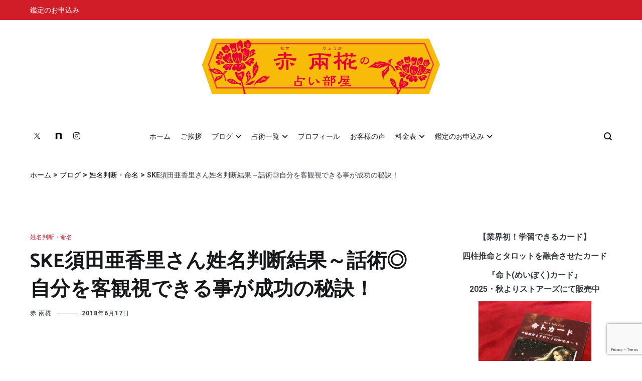

--- FILE ---
content_type: text/html; charset=UTF-8
request_url: https://uraurastar7.com/posts/5013/
body_size: 27317
content:
<!doctype html>
<html dir="ltr" lang="ja" prefix="og: https://ogp.me/ns#">
<head>
<meta charset="UTF-8">
<meta name="viewport" content="width=device-width, initial-scale=1.0, user-scalable=no">
<link rel="profile" href="http://gmpg.org/xfn/11">
<script async custom-element="amp-ad" src="https://cdn.ampproject.org/v0/amp-ad-0.1.js"></script>
<title>SKE須田亜香里さん姓名判断結果～話術◎自分を客観視できる事が成功の秘訣！ | 赤 兩椛の占い部屋 ～RYOKA’S ROOM～</title>
<style>img:is([sizes="auto" i], [sizes^="auto," i]) { contain-intrinsic-size: 3000px 1500px }</style>
<!-- All in One SEO 4.9.3 - aioseo.com -->
<meta name="description" content="赤 兩椛(せき りょうか)です。総選挙で２位になられた須田亜香里さんを姓名判断鑑定。彼女は得意な話術とご自身を客観視し出来ていることが成功に導いた気がします。人の心を掴むのが上手な方です。【姓名判断コラム】" />
<meta name="robots" content="max-snippet:-1, max-image-preview:large, max-video-preview:-1" />
<meta name="author" content="赤 兩椛"/>
<meta name="keywords" content="ske,須田亜香里,世界選抜総選挙２位,姓名判断,結果,客観視,成功,話術,姓名判断コラム,占い" />
<link rel="canonical" href="https://uraurastar7.com/posts/5013/" />
<meta name="generator" content="All in One SEO (AIOSEO) 4.9.3" />
<meta property="og:locale" content="ja_JP" />
<meta property="og:site_name" content="赤　兩椛の占い部屋 ～RYOKA’S　ROOM～" />
<meta property="og:type" content="article" />
<meta property="og:title" content="SKE須田亜香里さん姓名判断結果～話術◎自分を客観視できる事が成功の秘訣！ | 赤 兩椛の占い部屋 ～RYOKA’S ROOM～" />
<meta property="og:description" content="赤 兩椛(せき りょうか)です。総選挙で２位になられた須田亜香里さんを姓名判断鑑定。彼女は得意な話術とご自身を客観視し出来ていることが成功に導いた気がします。人の心を掴むのが上手な方です。【姓名判断コラム】" />
<meta property="og:url" content="https://uraurastar7.com/posts/5013/" />
<meta property="og:image" content="https://uraurastar7.com/wp-content/uploads/2018/06/DSC_0041_CENTER-e1529200731913.jpg" />
<meta property="og:image:secure_url" content="https://uraurastar7.com/wp-content/uploads/2018/06/DSC_0041_CENTER-e1529200731913.jpg" />
<meta property="og:image:width" content="3408" />
<meta property="og:image:height" content="1916" />
<meta property="article:published_time" content="2018-06-17T07:51:01+00:00" />
<meta property="article:modified_time" content="2022-05-29T07:23:41+00:00" />
<meta name="twitter:card" content="summary" />
<meta name="twitter:title" content="SKE須田亜香里さん姓名判断結果～話術◎自分を客観視できる事が成功の秘訣！ | 赤 兩椛の占い部屋 ～RYOKA’S ROOM～" />
<meta name="twitter:description" content="赤 兩椛(せき りょうか)です。総選挙で２位になられた須田亜香里さんを姓名判断鑑定。彼女は得意な話術とご自身を客観視し出来ていることが成功に導いた気がします。人の心を掴むのが上手な方です。【姓名判断コラム】" />
<meta name="twitter:image" content="https://uraurastar7.com/wp-content/uploads/2018/06/DSC_0041_CENTER-e1529200731913.jpg" />
<script type="application/ld+json" class="aioseo-schema">
{"@context":"https:\/\/schema.org","@graph":[{"@type":"Article","@id":"https:\/\/uraurastar7.com\/posts\/5013\/#article","name":"SKE\u9808\u7530\u4e9c\u9999\u91cc\u3055\u3093\u59d3\u540d\u5224\u65ad\u7d50\u679c\uff5e\u8a71\u8853\u25ce\u81ea\u5206\u3092\u5ba2\u89b3\u8996\u3067\u304d\u308b\u4e8b\u304c\u6210\u529f\u306e\u79d8\u8a23\uff01 | \u8d64 \u5169\u691b\u306e\u5360\u3044\u90e8\u5c4b \uff5eRYOKA\u2019S ROOM\uff5e","headline":"SKE\u9808\u7530\u4e9c\u9999\u91cc\u3055\u3093\u59d3\u540d\u5224\u65ad\u7d50\u679c\uff5e\u8a71\u8853\u25ce\u81ea\u5206\u3092\u5ba2\u89b3\u8996\u3067\u304d\u308b\u4e8b\u304c\u6210\u529f\u306e\u79d8\u8a23\uff01","author":{"@id":"https:\/\/uraurastar7.com\/posts\/author\/sekiryouka\/#author"},"publisher":{"@id":"https:\/\/uraurastar7.com\/#organization"},"image":{"@type":"ImageObject","url":"https:\/\/uraurastar7.com\/wp-content\/uploads\/2018\/06\/DSC_0041_CENTER-e1529200731913.jpg","width":3408,"height":1916,"caption":"DSC_0041"},"datePublished":"2018-06-17T16:51:01+09:00","dateModified":"2022-05-29T16:23:41+09:00","inLanguage":"ja","mainEntityOfPage":{"@id":"https:\/\/uraurastar7.com\/posts\/5013\/#webpage"},"isPartOf":{"@id":"https:\/\/uraurastar7.com\/posts\/5013\/#webpage"},"articleSection":"\u59d3\u540d\u5224\u65ad\u30fb\u547d\u540d"},{"@type":"BreadcrumbList","@id":"https:\/\/uraurastar7.com\/posts\/5013\/#breadcrumblist","itemListElement":[{"@type":"ListItem","@id":"https:\/\/uraurastar7.com#listItem","position":1,"name":"Home","item":"https:\/\/uraurastar7.com","nextItem":{"@type":"ListItem","@id":"https:\/\/uraurastar7.com\/posts\/category\/seimei%e2%80%90name\/#listItem","name":"\u59d3\u540d\u5224\u65ad\u30fb\u547d\u540d"}},{"@type":"ListItem","@id":"https:\/\/uraurastar7.com\/posts\/category\/seimei%e2%80%90name\/#listItem","position":2,"name":"\u59d3\u540d\u5224\u65ad\u30fb\u547d\u540d","item":"https:\/\/uraurastar7.com\/posts\/category\/seimei%e2%80%90name\/","nextItem":{"@type":"ListItem","@id":"https:\/\/uraurastar7.com\/posts\/5013\/#listItem","name":"SKE\u9808\u7530\u4e9c\u9999\u91cc\u3055\u3093\u59d3\u540d\u5224\u65ad\u7d50\u679c\uff5e\u8a71\u8853\u25ce\u81ea\u5206\u3092\u5ba2\u89b3\u8996\u3067\u304d\u308b\u4e8b\u304c\u6210\u529f\u306e\u79d8\u8a23\uff01"},"previousItem":{"@type":"ListItem","@id":"https:\/\/uraurastar7.com#listItem","name":"Home"}},{"@type":"ListItem","@id":"https:\/\/uraurastar7.com\/posts\/5013\/#listItem","position":3,"name":"SKE\u9808\u7530\u4e9c\u9999\u91cc\u3055\u3093\u59d3\u540d\u5224\u65ad\u7d50\u679c\uff5e\u8a71\u8853\u25ce\u81ea\u5206\u3092\u5ba2\u89b3\u8996\u3067\u304d\u308b\u4e8b\u304c\u6210\u529f\u306e\u79d8\u8a23\uff01","previousItem":{"@type":"ListItem","@id":"https:\/\/uraurastar7.com\/posts\/category\/seimei%e2%80%90name\/#listItem","name":"\u59d3\u540d\u5224\u65ad\u30fb\u547d\u540d"}}]},{"@type":"Organization","@id":"https:\/\/uraurastar7.com\/#organization","name":"\u8d64 \u5169\u691b\u306e\u5360\u3044\u90e8\u5c4b \uff5eRYOKA\u2019S\u3000ROOM\uff5e","url":"https:\/\/uraurastar7.com\/","logo":{"@type":"ImageObject","url":"https:\/\/uraurastar7.com\/wp-content\/uploads\/2019\/04\/cropped-df7aa8d9e435f264b5f8863b128dbfdb-2.png","@id":"https:\/\/uraurastar7.com\/posts\/5013\/#organizationLogo","width":500,"height":125},"image":{"@id":"https:\/\/uraurastar7.com\/posts\/5013\/#organizationLogo"}},{"@type":"Person","@id":"https:\/\/uraurastar7.com\/posts\/author\/sekiryouka\/#author","url":"https:\/\/uraurastar7.com\/posts\/author\/sekiryouka\/","name":"\u8d64\u00a0\u5169\u691b","image":{"@type":"ImageObject","@id":"https:\/\/uraurastar7.com\/posts\/5013\/#authorImage","url":"https:\/\/uraurastar7.com\/wp-content\/uploads\/2020\/12\/seki-ryouka-96x96.png","width":96,"height":96,"caption":"\u8d64\u00a0\u5169\u691b"}},{"@type":"WebPage","@id":"https:\/\/uraurastar7.com\/posts\/5013\/#webpage","url":"https:\/\/uraurastar7.com\/posts\/5013\/","name":"SKE\u9808\u7530\u4e9c\u9999\u91cc\u3055\u3093\u59d3\u540d\u5224\u65ad\u7d50\u679c\uff5e\u8a71\u8853\u25ce\u81ea\u5206\u3092\u5ba2\u89b3\u8996\u3067\u304d\u308b\u4e8b\u304c\u6210\u529f\u306e\u79d8\u8a23\uff01 | \u8d64 \u5169\u691b\u306e\u5360\u3044\u90e8\u5c4b \uff5eRYOKA\u2019S ROOM\uff5e","description":"\u8d64 \u5169\u691b(\u305b\u304d \u308a\u3087\u3046\u304b)\u3067\u3059\u3002\u7dcf\u9078\u6319\u3067\uff12\u4f4d\u306b\u306a\u3089\u308c\u305f\u9808\u7530\u4e9c\u9999\u91cc\u3055\u3093\u3092\u59d3\u540d\u5224\u65ad\u9451\u5b9a\u3002\u5f7c\u5973\u306f\u5f97\u610f\u306a\u8a71\u8853\u3068\u3054\u81ea\u8eab\u3092\u5ba2\u89b3\u8996\u3057\u51fa\u6765\u3066\u3044\u308b\u3053\u3068\u304c\u6210\u529f\u306b\u5c0e\u3044\u305f\u6c17\u304c\u3057\u307e\u3059\u3002\u4eba\u306e\u5fc3\u3092\u63b4\u3080\u306e\u304c\u4e0a\u624b\u306a\u65b9\u3067\u3059\u3002\u3010\u59d3\u540d\u5224\u65ad\u30b3\u30e9\u30e0\u3011","inLanguage":"ja","isPartOf":{"@id":"https:\/\/uraurastar7.com\/#website"},"breadcrumb":{"@id":"https:\/\/uraurastar7.com\/posts\/5013\/#breadcrumblist"},"author":{"@id":"https:\/\/uraurastar7.com\/posts\/author\/sekiryouka\/#author"},"creator":{"@id":"https:\/\/uraurastar7.com\/posts\/author\/sekiryouka\/#author"},"image":{"@type":"ImageObject","url":"https:\/\/uraurastar7.com\/wp-content\/uploads\/2018\/06\/DSC_0041_CENTER-e1529200731913.jpg","@id":"https:\/\/uraurastar7.com\/posts\/5013\/#mainImage","width":3408,"height":1916,"caption":"DSC_0041"},"primaryImageOfPage":{"@id":"https:\/\/uraurastar7.com\/posts\/5013\/#mainImage"},"datePublished":"2018-06-17T16:51:01+09:00","dateModified":"2022-05-29T16:23:41+09:00"},{"@type":"WebSite","@id":"https:\/\/uraurastar7.com\/#website","url":"https:\/\/uraurastar7.com\/","name":"\u8d64 \u5169\u691b\u306e\u5360\u3044\u90e8\u5c4b \uff5eRYOKA\u2019S\u3000ROOM\uff5e","inLanguage":"ja","publisher":{"@id":"https:\/\/uraurastar7.com\/#organization"}}]}
</script>
<!-- All in One SEO -->
<link rel="amphtml" href="https://uraurastar7.com/posts/5013/?amp" /><meta name="generator" content="AMP for WP 1.1.11"/><link href='https://fonts.gstatic.com' crossorigin rel='preconnect' />
<link rel="alternate" type="application/rss+xml" title="赤 兩椛の占い部屋 ～RYOKA’S　ROOM～ &raquo; フィード" href="https://uraurastar7.com/feed/" />
<link rel="alternate" type="application/rss+xml" title="赤 兩椛の占い部屋 ～RYOKA’S　ROOM～ &raquo; コメントフィード" href="https://uraurastar7.com/comments/feed/" />
<script type="text/javascript" id="wpp-js" src="https://uraurastar7.com/wp-content/plugins/wordpress-popular-posts/assets/js/wpp.min.js?ver=7.3.6" data-sampling="0" data-sampling-rate="100" data-api-url="https://uraurastar7.com/wp-json/wordpress-popular-posts" data-post-id="5013" data-token="ec49132382" data-lang="0" data-debug="0"></script>
<script type="text/javascript">
/* <![CDATA[ */
window._wpemojiSettings = {"baseUrl":"https:\/\/s.w.org\/images\/core\/emoji\/16.0.1\/72x72\/","ext":".png","svgUrl":"https:\/\/s.w.org\/images\/core\/emoji\/16.0.1\/svg\/","svgExt":".svg","source":{"concatemoji":"https:\/\/uraurastar7.com\/wp-includes\/js\/wp-emoji-release.min.js?ver=6.8.3"}};
/*! This file is auto-generated */
!function(s,n){var o,i,e;function c(e){try{var t={supportTests:e,timestamp:(new Date).valueOf()};sessionStorage.setItem(o,JSON.stringify(t))}catch(e){}}function p(e,t,n){e.clearRect(0,0,e.canvas.width,e.canvas.height),e.fillText(t,0,0);var t=new Uint32Array(e.getImageData(0,0,e.canvas.width,e.canvas.height).data),a=(e.clearRect(0,0,e.canvas.width,e.canvas.height),e.fillText(n,0,0),new Uint32Array(e.getImageData(0,0,e.canvas.width,e.canvas.height).data));return t.every(function(e,t){return e===a[t]})}function u(e,t){e.clearRect(0,0,e.canvas.width,e.canvas.height),e.fillText(t,0,0);for(var n=e.getImageData(16,16,1,1),a=0;a<n.data.length;a++)if(0!==n.data[a])return!1;return!0}function f(e,t,n,a){switch(t){case"flag":return n(e,"\ud83c\udff3\ufe0f\u200d\u26a7\ufe0f","\ud83c\udff3\ufe0f\u200b\u26a7\ufe0f")?!1:!n(e,"\ud83c\udde8\ud83c\uddf6","\ud83c\udde8\u200b\ud83c\uddf6")&&!n(e,"\ud83c\udff4\udb40\udc67\udb40\udc62\udb40\udc65\udb40\udc6e\udb40\udc67\udb40\udc7f","\ud83c\udff4\u200b\udb40\udc67\u200b\udb40\udc62\u200b\udb40\udc65\u200b\udb40\udc6e\u200b\udb40\udc67\u200b\udb40\udc7f");case"emoji":return!a(e,"\ud83e\udedf")}return!1}function g(e,t,n,a){var r="undefined"!=typeof WorkerGlobalScope&&self instanceof WorkerGlobalScope?new OffscreenCanvas(300,150):s.createElement("canvas"),o=r.getContext("2d",{willReadFrequently:!0}),i=(o.textBaseline="top",o.font="600 32px Arial",{});return e.forEach(function(e){i[e]=t(o,e,n,a)}),i}function t(e){var t=s.createElement("script");t.src=e,t.defer=!0,s.head.appendChild(t)}"undefined"!=typeof Promise&&(o="wpEmojiSettingsSupports",i=["flag","emoji"],n.supports={everything:!0,everythingExceptFlag:!0},e=new Promise(function(e){s.addEventListener("DOMContentLoaded",e,{once:!0})}),new Promise(function(t){var n=function(){try{var e=JSON.parse(sessionStorage.getItem(o));if("object"==typeof e&&"number"==typeof e.timestamp&&(new Date).valueOf()<e.timestamp+604800&&"object"==typeof e.supportTests)return e.supportTests}catch(e){}return null}();if(!n){if("undefined"!=typeof Worker&&"undefined"!=typeof OffscreenCanvas&&"undefined"!=typeof URL&&URL.createObjectURL&&"undefined"!=typeof Blob)try{var e="postMessage("+g.toString()+"("+[JSON.stringify(i),f.toString(),p.toString(),u.toString()].join(",")+"));",a=new Blob([e],{type:"text/javascript"}),r=new Worker(URL.createObjectURL(a),{name:"wpTestEmojiSupports"});return void(r.onmessage=function(e){c(n=e.data),r.terminate(),t(n)})}catch(e){}c(n=g(i,f,p,u))}t(n)}).then(function(e){for(var t in e)n.supports[t]=e[t],n.supports.everything=n.supports.everything&&n.supports[t],"flag"!==t&&(n.supports.everythingExceptFlag=n.supports.everythingExceptFlag&&n.supports[t]);n.supports.everythingExceptFlag=n.supports.everythingExceptFlag&&!n.supports.flag,n.DOMReady=!1,n.readyCallback=function(){n.DOMReady=!0}}).then(function(){return e}).then(function(){var e;n.supports.everything||(n.readyCallback(),(e=n.source||{}).concatemoji?t(e.concatemoji):e.wpemoji&&e.twemoji&&(t(e.twemoji),t(e.wpemoji)))}))}((window,document),window._wpemojiSettings);
/* ]]> */
</script>
<style id='wp-emoji-styles-inline-css' type='text/css'>
img.wp-smiley, img.emoji {
display: inline !important;
border: none !important;
box-shadow: none !important;
height: 1em !important;
width: 1em !important;
margin: 0 0.07em !important;
vertical-align: -0.1em !important;
background: none !important;
padding: 0 !important;
}
</style>
<link rel='stylesheet' id='wp-block-library-css' href='//uraurastar7.com/wp-content/cache/wpfc-minified/g1pky6ju/9j5io.css' type='text/css' media='all' />
<style id='wp-block-library-theme-inline-css' type='text/css'>
.wp-block-audio :where(figcaption){color:#555;font-size:13px;text-align:center}.is-dark-theme .wp-block-audio :where(figcaption){color:#ffffffa6}.wp-block-audio{margin:0 0 1em}.wp-block-code{border:1px solid #ccc;border-radius:4px;font-family:Menlo,Consolas,monaco,monospace;padding:.8em 1em}.wp-block-embed :where(figcaption){color:#555;font-size:13px;text-align:center}.is-dark-theme .wp-block-embed :where(figcaption){color:#ffffffa6}.wp-block-embed{margin:0 0 1em}.blocks-gallery-caption{color:#555;font-size:13px;text-align:center}.is-dark-theme .blocks-gallery-caption{color:#ffffffa6}:root :where(.wp-block-image figcaption){color:#555;font-size:13px;text-align:center}.is-dark-theme :root :where(.wp-block-image figcaption){color:#ffffffa6}.wp-block-image{margin:0 0 1em}.wp-block-pullquote{border-bottom:4px solid;border-top:4px solid;color:currentColor;margin-bottom:1.75em}.wp-block-pullquote cite,.wp-block-pullquote footer,.wp-block-pullquote__citation{color:currentColor;font-size:.8125em;font-style:normal;text-transform:uppercase}.wp-block-quote{border-left:.25em solid;margin:0 0 1.75em;padding-left:1em}.wp-block-quote cite,.wp-block-quote footer{color:currentColor;font-size:.8125em;font-style:normal;position:relative}.wp-block-quote:where(.has-text-align-right){border-left:none;border-right:.25em solid;padding-left:0;padding-right:1em}.wp-block-quote:where(.has-text-align-center){border:none;padding-left:0}.wp-block-quote.is-large,.wp-block-quote.is-style-large,.wp-block-quote:where(.is-style-plain){border:none}.wp-block-search .wp-block-search__label{font-weight:700}.wp-block-search__button{border:1px solid #ccc;padding:.375em .625em}:where(.wp-block-group.has-background){padding:1.25em 2.375em}.wp-block-separator.has-css-opacity{opacity:.4}.wp-block-separator{border:none;border-bottom:2px solid;margin-left:auto;margin-right:auto}.wp-block-separator.has-alpha-channel-opacity{opacity:1}.wp-block-separator:not(.is-style-wide):not(.is-style-dots){width:100px}.wp-block-separator.has-background:not(.is-style-dots){border-bottom:none;height:1px}.wp-block-separator.has-background:not(.is-style-wide):not(.is-style-dots){height:2px}.wp-block-table{margin:0 0 1em}.wp-block-table td,.wp-block-table th{word-break:normal}.wp-block-table :where(figcaption){color:#555;font-size:13px;text-align:center}.is-dark-theme .wp-block-table :where(figcaption){color:#ffffffa6}.wp-block-video :where(figcaption){color:#555;font-size:13px;text-align:center}.is-dark-theme .wp-block-video :where(figcaption){color:#ffffffa6}.wp-block-video{margin:0 0 1em}:root :where(.wp-block-template-part.has-background){margin-bottom:0;margin-top:0;padding:1.25em 2.375em}
</style>
<style id='classic-theme-styles-inline-css' type='text/css'>
/*! This file is auto-generated */
.wp-block-button__link{color:#fff;background-color:#32373c;border-radius:9999px;box-shadow:none;text-decoration:none;padding:calc(.667em + 2px) calc(1.333em + 2px);font-size:1.125em}.wp-block-file__button{background:#32373c;color:#fff;text-decoration:none}
</style>
<link rel='stylesheet' id='aioseo/css/src/vue/standalone/blocks/table-of-contents/global.scss-css' href='//uraurastar7.com/wp-content/cache/wpfc-minified/9a7hfeac/9j5io.css' type='text/css' media='all' />
<style id='caterhamcomputing-cc-child-pages-style-inline-css' type='text/css'>
</style>
<style id='global-styles-inline-css' type='text/css'>
:root{--wp--preset--aspect-ratio--square: 1;--wp--preset--aspect-ratio--4-3: 4/3;--wp--preset--aspect-ratio--3-4: 3/4;--wp--preset--aspect-ratio--3-2: 3/2;--wp--preset--aspect-ratio--2-3: 2/3;--wp--preset--aspect-ratio--16-9: 16/9;--wp--preset--aspect-ratio--9-16: 9/16;--wp--preset--color--black: #000000;--wp--preset--color--cyan-bluish-gray: #abb8c3;--wp--preset--color--white: #ffffff;--wp--preset--color--pale-pink: #f78da7;--wp--preset--color--vivid-red: #cf2e2e;--wp--preset--color--luminous-vivid-orange: #ff6900;--wp--preset--color--luminous-vivid-amber: #fcb900;--wp--preset--color--light-green-cyan: #7bdcb5;--wp--preset--color--vivid-green-cyan: #00d084;--wp--preset--color--pale-cyan-blue: #8ed1fc;--wp--preset--color--vivid-cyan-blue: #0693e3;--wp--preset--color--vivid-purple: #9b51e0;--wp--preset--gradient--vivid-cyan-blue-to-vivid-purple: linear-gradient(135deg,rgba(6,147,227,1) 0%,rgb(155,81,224) 100%);--wp--preset--gradient--light-green-cyan-to-vivid-green-cyan: linear-gradient(135deg,rgb(122,220,180) 0%,rgb(0,208,130) 100%);--wp--preset--gradient--luminous-vivid-amber-to-luminous-vivid-orange: linear-gradient(135deg,rgba(252,185,0,1) 0%,rgba(255,105,0,1) 100%);--wp--preset--gradient--luminous-vivid-orange-to-vivid-red: linear-gradient(135deg,rgba(255,105,0,1) 0%,rgb(207,46,46) 100%);--wp--preset--gradient--very-light-gray-to-cyan-bluish-gray: linear-gradient(135deg,rgb(238,238,238) 0%,rgb(169,184,195) 100%);--wp--preset--gradient--cool-to-warm-spectrum: linear-gradient(135deg,rgb(74,234,220) 0%,rgb(151,120,209) 20%,rgb(207,42,186) 40%,rgb(238,44,130) 60%,rgb(251,105,98) 80%,rgb(254,248,76) 100%);--wp--preset--gradient--blush-light-purple: linear-gradient(135deg,rgb(255,206,236) 0%,rgb(152,150,240) 100%);--wp--preset--gradient--blush-bordeaux: linear-gradient(135deg,rgb(254,205,165) 0%,rgb(254,45,45) 50%,rgb(107,0,62) 100%);--wp--preset--gradient--luminous-dusk: linear-gradient(135deg,rgb(255,203,112) 0%,rgb(199,81,192) 50%,rgb(65,88,208) 100%);--wp--preset--gradient--pale-ocean: linear-gradient(135deg,rgb(255,245,203) 0%,rgb(182,227,212) 50%,rgb(51,167,181) 100%);--wp--preset--gradient--electric-grass: linear-gradient(135deg,rgb(202,248,128) 0%,rgb(113,206,126) 100%);--wp--preset--gradient--midnight: linear-gradient(135deg,rgb(2,3,129) 0%,rgb(40,116,252) 100%);--wp--preset--font-size--small: 13px;--wp--preset--font-size--medium: 20px;--wp--preset--font-size--large: 36px;--wp--preset--font-size--x-large: 42px;--wp--preset--spacing--20: 0.44rem;--wp--preset--spacing--30: 0.67rem;--wp--preset--spacing--40: 1rem;--wp--preset--spacing--50: 1.5rem;--wp--preset--spacing--60: 2.25rem;--wp--preset--spacing--70: 3.38rem;--wp--preset--spacing--80: 5.06rem;--wp--preset--shadow--natural: 6px 6px 9px rgba(0, 0, 0, 0.2);--wp--preset--shadow--deep: 12px 12px 50px rgba(0, 0, 0, 0.4);--wp--preset--shadow--sharp: 6px 6px 0px rgba(0, 0, 0, 0.2);--wp--preset--shadow--outlined: 6px 6px 0px -3px rgba(255, 255, 255, 1), 6px 6px rgba(0, 0, 0, 1);--wp--preset--shadow--crisp: 6px 6px 0px rgba(0, 0, 0, 1);}:where(.is-layout-flex){gap: 0.5em;}:where(.is-layout-grid){gap: 0.5em;}body .is-layout-flex{display: flex;}.is-layout-flex{flex-wrap: wrap;align-items: center;}.is-layout-flex > :is(*, div){margin: 0;}body .is-layout-grid{display: grid;}.is-layout-grid > :is(*, div){margin: 0;}:where(.wp-block-columns.is-layout-flex){gap: 2em;}:where(.wp-block-columns.is-layout-grid){gap: 2em;}:where(.wp-block-post-template.is-layout-flex){gap: 1.25em;}:where(.wp-block-post-template.is-layout-grid){gap: 1.25em;}.has-black-color{color: var(--wp--preset--color--black) !important;}.has-cyan-bluish-gray-color{color: var(--wp--preset--color--cyan-bluish-gray) !important;}.has-white-color{color: var(--wp--preset--color--white) !important;}.has-pale-pink-color{color: var(--wp--preset--color--pale-pink) !important;}.has-vivid-red-color{color: var(--wp--preset--color--vivid-red) !important;}.has-luminous-vivid-orange-color{color: var(--wp--preset--color--luminous-vivid-orange) !important;}.has-luminous-vivid-amber-color{color: var(--wp--preset--color--luminous-vivid-amber) !important;}.has-light-green-cyan-color{color: var(--wp--preset--color--light-green-cyan) !important;}.has-vivid-green-cyan-color{color: var(--wp--preset--color--vivid-green-cyan) !important;}.has-pale-cyan-blue-color{color: var(--wp--preset--color--pale-cyan-blue) !important;}.has-vivid-cyan-blue-color{color: var(--wp--preset--color--vivid-cyan-blue) !important;}.has-vivid-purple-color{color: var(--wp--preset--color--vivid-purple) !important;}.has-black-background-color{background-color: var(--wp--preset--color--black) !important;}.has-cyan-bluish-gray-background-color{background-color: var(--wp--preset--color--cyan-bluish-gray) !important;}.has-white-background-color{background-color: var(--wp--preset--color--white) !important;}.has-pale-pink-background-color{background-color: var(--wp--preset--color--pale-pink) !important;}.has-vivid-red-background-color{background-color: var(--wp--preset--color--vivid-red) !important;}.has-luminous-vivid-orange-background-color{background-color: var(--wp--preset--color--luminous-vivid-orange) !important;}.has-luminous-vivid-amber-background-color{background-color: var(--wp--preset--color--luminous-vivid-amber) !important;}.has-light-green-cyan-background-color{background-color: var(--wp--preset--color--light-green-cyan) !important;}.has-vivid-green-cyan-background-color{background-color: var(--wp--preset--color--vivid-green-cyan) !important;}.has-pale-cyan-blue-background-color{background-color: var(--wp--preset--color--pale-cyan-blue) !important;}.has-vivid-cyan-blue-background-color{background-color: var(--wp--preset--color--vivid-cyan-blue) !important;}.has-vivid-purple-background-color{background-color: var(--wp--preset--color--vivid-purple) !important;}.has-black-border-color{border-color: var(--wp--preset--color--black) !important;}.has-cyan-bluish-gray-border-color{border-color: var(--wp--preset--color--cyan-bluish-gray) !important;}.has-white-border-color{border-color: var(--wp--preset--color--white) !important;}.has-pale-pink-border-color{border-color: var(--wp--preset--color--pale-pink) !important;}.has-vivid-red-border-color{border-color: var(--wp--preset--color--vivid-red) !important;}.has-luminous-vivid-orange-border-color{border-color: var(--wp--preset--color--luminous-vivid-orange) !important;}.has-luminous-vivid-amber-border-color{border-color: var(--wp--preset--color--luminous-vivid-amber) !important;}.has-light-green-cyan-border-color{border-color: var(--wp--preset--color--light-green-cyan) !important;}.has-vivid-green-cyan-border-color{border-color: var(--wp--preset--color--vivid-green-cyan) !important;}.has-pale-cyan-blue-border-color{border-color: var(--wp--preset--color--pale-cyan-blue) !important;}.has-vivid-cyan-blue-border-color{border-color: var(--wp--preset--color--vivid-cyan-blue) !important;}.has-vivid-purple-border-color{border-color: var(--wp--preset--color--vivid-purple) !important;}.has-vivid-cyan-blue-to-vivid-purple-gradient-background{background: var(--wp--preset--gradient--vivid-cyan-blue-to-vivid-purple) !important;}.has-light-green-cyan-to-vivid-green-cyan-gradient-background{background: var(--wp--preset--gradient--light-green-cyan-to-vivid-green-cyan) !important;}.has-luminous-vivid-amber-to-luminous-vivid-orange-gradient-background{background: var(--wp--preset--gradient--luminous-vivid-amber-to-luminous-vivid-orange) !important;}.has-luminous-vivid-orange-to-vivid-red-gradient-background{background: var(--wp--preset--gradient--luminous-vivid-orange-to-vivid-red) !important;}.has-very-light-gray-to-cyan-bluish-gray-gradient-background{background: var(--wp--preset--gradient--very-light-gray-to-cyan-bluish-gray) !important;}.has-cool-to-warm-spectrum-gradient-background{background: var(--wp--preset--gradient--cool-to-warm-spectrum) !important;}.has-blush-light-purple-gradient-background{background: var(--wp--preset--gradient--blush-light-purple) !important;}.has-blush-bordeaux-gradient-background{background: var(--wp--preset--gradient--blush-bordeaux) !important;}.has-luminous-dusk-gradient-background{background: var(--wp--preset--gradient--luminous-dusk) !important;}.has-pale-ocean-gradient-background{background: var(--wp--preset--gradient--pale-ocean) !important;}.has-electric-grass-gradient-background{background: var(--wp--preset--gradient--electric-grass) !important;}.has-midnight-gradient-background{background: var(--wp--preset--gradient--midnight) !important;}.has-small-font-size{font-size: var(--wp--preset--font-size--small) !important;}.has-medium-font-size{font-size: var(--wp--preset--font-size--medium) !important;}.has-large-font-size{font-size: var(--wp--preset--font-size--large) !important;}.has-x-large-font-size{font-size: var(--wp--preset--font-size--x-large) !important;}
:where(.wp-block-post-template.is-layout-flex){gap: 1.25em;}:where(.wp-block-post-template.is-layout-grid){gap: 1.25em;}
:where(.wp-block-columns.is-layout-flex){gap: 2em;}:where(.wp-block-columns.is-layout-grid){gap: 2em;}
:root :where(.wp-block-pullquote){font-size: 1.5em;line-height: 1.6;}
</style>
<link rel='stylesheet' id='ccchildpagescss-css' href='//uraurastar7.com/wp-content/cache/wpfc-minified/kogumn51/9j5io.css' type='text/css' media='all' />
<link rel='stylesheet' id='contact-form-7-css' href='//uraurastar7.com/wp-content/cache/wpfc-minified/86s7q97q/9j5io.css' type='text/css' media='all' />
<link rel='stylesheet' id='sow-button-base-css' href='//uraurastar7.com/wp-content/cache/wpfc-minified/fsv5acvf/9j5io.css' type='text/css' media='all' />
<link rel='stylesheet' id='sow-button-atom-4eddee637b7e-css' href='//uraurastar7.com/wp-content/cache/wpfc-minified/8vax9tlb/9j5io.css' type='text/css' media='all' />
<link rel='stylesheet' id='sow-image-default-8b5b6f678277-css' href='//uraurastar7.com/wp-content/cache/wpfc-minified/1gkjt2x2/9j5io.css' type='text/css' media='all' />
<link rel='stylesheet' id='toc-screen-css' href='//uraurastar7.com/wp-content/cache/wpfc-minified/g3c26s9u/9j5io.css' type='text/css' media='all' />
<style id='toc-screen-inline-css' type='text/css'>
div#toc_container {background: #fffaef;border: 1px solid #dda34b;}
</style>
<link rel='stylesheet' id='wordpress-popular-posts-css-css' href='//uraurastar7.com/wp-content/cache/wpfc-minified/fprsrlc6/9j5io.css' type='text/css' media='all' />
<link rel='stylesheet' id='parent-style-css' href='//uraurastar7.com/wp-content/cache/wpfc-minified/diyb1671/9j5io.css' type='text/css' media='all' />
<link rel='stylesheet' id='child-style-css' href='//uraurastar7.com/wp-content/cache/wpfc-minified/8ifbrcci/9j5io.css' type='text/css' media='all' />
<link rel='stylesheet' id='cenote-style-css' href='//uraurastar7.com/wp-content/cache/wpfc-minified/8ifbrcci/9j5io.css' type='text/css' media='all' />
<style id='cenote-style-inline-css' type='text/css'>
.cenote-header-media .tg-container {
background-image: url( "" );
}
</style>
<link rel='stylesheet' id='themegrill-icons-css' href='//uraurastar7.com/wp-content/cache/wpfc-minified/jo40mblu/9j5io.css' type='text/css' media='all' />
<link rel='stylesheet' id='font-awesome-4-css' href='//uraurastar7.com/wp-content/cache/wpfc-minified/1cd7oowx/9j5io.css' type='text/css' media='all' />
<link rel='stylesheet' id='font-awesome-all-css' href='//uraurastar7.com/wp-content/cache/wpfc-minified/1sbvn4jg/9j5io.css' type='text/css' media='all' />
<link rel='stylesheet' id='font-awesome-solid-css' href='//uraurastar7.com/wp-content/cache/wpfc-minified/mlc3fudw/9j5io.css' type='text/css' media='all' />
<link rel='stylesheet' id='font-awesome-regular-css' href='//uraurastar7.com/wp-content/cache/wpfc-minified/du5ofuci/9j5io.css' type='text/css' media='all' />
<link rel='stylesheet' id='font-awesome-brands-css' href='//uraurastar7.com/wp-content/cache/wpfc-minified/1zy4rf7i/9j5io.css' type='text/css' media='all' />
<link rel='stylesheet' id='swiper-css' href='//uraurastar7.com/wp-content/cache/wpfc-minified/kc3offiv/9j5io.css' type='text/css' media='all' />
<link rel='stylesheet' id='recent-posts-widget-with-thumbnails-public-style-css' href='//uraurastar7.com/wp-content/cache/wpfc-minified/8iilsabh/9j5io.css' type='text/css' media='all' />
<link rel='stylesheet' id='tablepress-default-css' href='//uraurastar7.com/wp-content/cache/wpfc-minified/2zp8ied8/9j5io.css' type='text/css' media='all' />
<link rel="https://api.w.org/" href="https://uraurastar7.com/wp-json/" /><link rel="alternate" title="JSON" type="application/json" href="https://uraurastar7.com/wp-json/wp/v2/posts/5013" /><link rel='shortlink' href='https://uraurastar7.com/?p=5013' />
<link rel="alternate" title="oEmbed (JSON)" type="application/json+oembed" href="https://uraurastar7.com/wp-json/oembed/1.0/embed?url=https%3A%2F%2Furaurastar7.com%2Fposts%2F5013%2F" />
<link rel="alternate" title="oEmbed (XML)" type="text/xml+oembed" href="https://uraurastar7.com/wp-json/oembed/1.0/embed?url=https%3A%2F%2Furaurastar7.com%2Fposts%2F5013%2F&#038;format=xml" />
<style type="text/css" id="simple-css-output">#breadcrumb a {color:#000}#breadcrumb a:hover {color:#cf212e;}#npcatch img{width:80px!important;height:80px!important;}@media screen and (max-width: 768px) { #content p {font-size:19px!important;} }.marker {background: linear-gradient(transparent 0%, #ffff66 0%);}.course{background: #e59091; padding: 5px;}.course:before {content: "■"; padding-right: 5px;}.tg-header-top {background: #d11d27!important;}#cenote-sticky-header {background: #fffaef!important;}.tg-footer-bottom {background: #fffaef!important;}.site-footer{background: #fffaef!important;}.tg-contact-info__phone{display:none}.content-area blockquote {font-size: 14px!important;background: #f5f5f5!important}.midashi {padding: 10px 5px;border-left: solid 5px #000;border-bottom: solid 1px #000;}.kasen {text-decoration: underline;}ul.wpp-list li{ margin-left: -20px;}</style><script type="text/javascript">
<!--
/******************************************************************************
***   COPY PROTECTED BY http://chetangole.com/blog/wp-copyprotect/   version 3.1.0 ****
******************************************************************************/
var message="コピーはご遠慮ください。";
function clickIE4(){
if (event.button==2){
alert(message);
return false;
}
}
function clickNS4(e){
if (document.layers||document.getElementById&&!document.all){
if (e.which==2||e.which==3){
alert(message);
return false;
}
}
}
if (document.layers){
document.captureEvents(Event.MOUSEDOWN);
document.onmousedown=clickNS4;
}
else if (document.all&&!document.getElementById){
document.onmousedown=clickIE4;
}
document.oncontextmenu=new Function("alert(message);return false")
// --> 
</script>
<script type="text/javascript">
/******************************************************************************
***   COPY PROTECTED BY http://chetangole.com/blog/wp-copyprotect/   version 3.1.0 ****
******************************************************************************/
function disableSelection(target){
if (typeof target.onselectstart!="undefined") //For IE 
target.onselectstart=function(){return false}
else if (typeof target.style.MozUserSelect!="undefined") //For Firefox
target.style.MozUserSelect="none"
else //All other route (For Opera)
target.onmousedown=function(){return false}
target.style.cursor = "default"
}
</script>
<style id="wpp-loading-animation-styles">@-webkit-keyframes bgslide{from{background-position-x:0}to{background-position-x:-200%}}@keyframes bgslide{from{background-position-x:0}to{background-position-x:-200%}}.wpp-widget-block-placeholder,.wpp-shortcode-placeholder{margin:0 auto;width:60px;height:3px;background:#dd3737;background:linear-gradient(90deg,#dd3737 0%,#571313 10%,#dd3737 100%);background-size:200% auto;border-radius:3px;-webkit-animation:bgslide 1s infinite linear;animation:bgslide 1s infinite linear}</style>
<style type="text/css">
.site-branding {
margin-bottom: 0;
}
.site-title,
.site-description {
position: absolute;
clip: rect(1px, 1px, 1px, 1px);
}
</style>
<script>
if(screen.width<769){
window.location = "https://uraurastar7.com/posts/5013/?amp";
}
</script>
<link rel="icon" href="https://uraurastar7.com/wp-content/uploads/2020/09/cropped-siteicon-32x32.png" sizes="32x32" />
<link rel="icon" href="https://uraurastar7.com/wp-content/uploads/2020/09/cropped-siteicon-192x192.png" sizes="192x192" />
<link rel="apple-touch-icon" href="https://uraurastar7.com/wp-content/uploads/2020/09/cropped-siteicon-180x180.png" />
<meta name="msapplication-TileImage" content="https://uraurastar7.com/wp-content/uploads/2020/09/cropped-siteicon-270x270.png" />
<style type="text/css" id="wp-custom-css">
.tg-icon-medium:before {
content: "";
display: block;
background: url(https://uraurastar7.com/wp-content/uploads/2023/04/n-icon.png);
background-size: contain;
width: 28px;
height: 28px;
margin-top:-6px;
} 
.tg-icon-twitter:before {
content: "";
display: block;
background: url(https://uraurastar7.com/wp-content/uploads/2024/01/x-icon.png);
background-size: contain;
width: 28px;
height: 28px;
margin-top:-6px;
} 
</style>
<style id="kirki-inline-styles">.cenote-breadcrumb li a:hover,.cenote-header-media.cenote-header-media--right .cenote-header-media__button:hover,.cenote-header-sticky .cenote-reading-bar .cenote-reading-bar__share .cenote-reading-share-item a:hover,.cenote-header-sticky .main-navigation li ul li > a:hover,.cenote-header-sticky .main-navigation li ul li.focus > a,.comments-area .comment-list .comment-meta .comment-metadata a:hover,.entry-content .page-links a:hover,.entry-content a,.entry-content table a:hover,.entry-footer .tags-links a:hover,.entry-meta a,.main-navigation.tg-site-menu--offcanvas li.current-menu-ancestor > a,.main-navigation.tg-site-menu--offcanvas li.current-menu-item > a,.main-navigation.tg-site-menu--offcanvas li.current_page_ancestor > a,.main-navigation.tg-site-menu--offcanvas li.current_page_item > a,.main-navigation.tg-site-menu--offcanvas li:hover > a,.pagination .page-numbers:hover,.post-template-cover .entry-thumbnail--template .entry-info .entry-meta a:hover,.single .hentry .entry-meta a:hover,.tg-header-top .tg-social-menu li:hover a,.tg-header-top ul:not(.tg-social-menu) li a:hover,.tg-site-footer.tg-site-footer--default .tg-footer-bottom .site-info a:hover,.tg-site-footer.tg-site-footer--default .tg-footer-widget-area .widget .tagcloud a:hover,.tg-site-footer.tg-site-footer--default .tg-footer-widget-area .widget ul li a:hover,.tg-site-footer.tg-site-footer--light-dark .tg-footer-bottom .site-info a:hover,.tg-site-footer.tg-site-footer--light-dark-center .tg-footer-bottom .site-info a:hover,.tg-site-menu--default li.focus > a,.tg-slider.tg-post-slider .tg-container .cat-links a:hover,.tg-slider.tg-post-slider .tg-container .entry-title a:hover,.tg-slider.tg-post-slider .tg-container .posted-on a:hover,.tg-top-cat .cat-links a,.widget_tag_cloud .tagcloud a:hover,a:active,a:focus,a:hover{color:#cf212e;}.button:hover,.entry-footer .cat-links a,.entry-meta .posted-on:before,.main-navigation.tg-site-menu--offcanvas li.current-menu-ancestor > a:before,.main-navigation.tg-site-menu--offcanvas li.current-menu-item > a:before,.main-navigation.tg-site-menu--offcanvas li.current_page_ancestor > a:before,.main-navigation.tg-site-menu--offcanvas li.current_page_item > a:before,.main-navigation.tg-site-menu--offcanvas li:hover > a:before,.post-format-media--gallery .swiper-button-next,.post-format-media--gallery .swiper-button-prev,.post-template-cover .entry-thumbnail--template .entry-info .tg-top-cat .cat-links a:hover,.tg-readmore-link:hover:before,.tg-slider .swiper-button-next,.tg-slider .swiper-button-prev,.widget .widget-title:after,button:hover,input[type="button"]:hover,input[type="reset"]:hover,input[type="submit"]:hover{background-color:#cf212e;}.entry-footer .tags-links a:hover,.tg-site-footer.tg-site-footer--default .tg-footer-widget-area .widget .tagcloud a:hover,.widget_tag_cloud .tagcloud a:hover{border-color:#cf212e;}body{font-family:Roboto;font-weight:400;}h1, h2, h3, h4, h5, h6{font-family:Catamaran;font-weight:700;}/* cyrillic-ext */
@font-face {
font-family: 'Roboto';
font-style: normal;
font-weight: 400;
font-stretch: normal;
font-display: swap;
src: url(https://uraurastar7.com/wp-content/fonts/roboto/font) format('woff');
unicode-range: U+0460-052F, U+1C80-1C8A, U+20B4, U+2DE0-2DFF, U+A640-A69F, U+FE2E-FE2F;
}
/* cyrillic */
@font-face {
font-family: 'Roboto';
font-style: normal;
font-weight: 400;
font-stretch: normal;
font-display: swap;
src: url(https://uraurastar7.com/wp-content/fonts/roboto/font) format('woff');
unicode-range: U+0301, U+0400-045F, U+0490-0491, U+04B0-04B1, U+2116;
}
/* greek-ext */
@font-face {
font-family: 'Roboto';
font-style: normal;
font-weight: 400;
font-stretch: normal;
font-display: swap;
src: url(https://uraurastar7.com/wp-content/fonts/roboto/font) format('woff');
unicode-range: U+1F00-1FFF;
}
/* greek */
@font-face {
font-family: 'Roboto';
font-style: normal;
font-weight: 400;
font-stretch: normal;
font-display: swap;
src: url(https://uraurastar7.com/wp-content/fonts/roboto/font) format('woff');
unicode-range: U+0370-0377, U+037A-037F, U+0384-038A, U+038C, U+038E-03A1, U+03A3-03FF;
}
/* math */
@font-face {
font-family: 'Roboto';
font-style: normal;
font-weight: 400;
font-stretch: normal;
font-display: swap;
src: url(https://uraurastar7.com/wp-content/fonts/roboto/font) format('woff');
unicode-range: U+0302-0303, U+0305, U+0307-0308, U+0310, U+0312, U+0315, U+031A, U+0326-0327, U+032C, U+032F-0330, U+0332-0333, U+0338, U+033A, U+0346, U+034D, U+0391-03A1, U+03A3-03A9, U+03B1-03C9, U+03D1, U+03D5-03D6, U+03F0-03F1, U+03F4-03F5, U+2016-2017, U+2034-2038, U+203C, U+2040, U+2043, U+2047, U+2050, U+2057, U+205F, U+2070-2071, U+2074-208E, U+2090-209C, U+20D0-20DC, U+20E1, U+20E5-20EF, U+2100-2112, U+2114-2115, U+2117-2121, U+2123-214F, U+2190, U+2192, U+2194-21AE, U+21B0-21E5, U+21F1-21F2, U+21F4-2211, U+2213-2214, U+2216-22FF, U+2308-230B, U+2310, U+2319, U+231C-2321, U+2336-237A, U+237C, U+2395, U+239B-23B7, U+23D0, U+23DC-23E1, U+2474-2475, U+25AF, U+25B3, U+25B7, U+25BD, U+25C1, U+25CA, U+25CC, U+25FB, U+266D-266F, U+27C0-27FF, U+2900-2AFF, U+2B0E-2B11, U+2B30-2B4C, U+2BFE, U+3030, U+FF5B, U+FF5D, U+1D400-1D7FF, U+1EE00-1EEFF;
}
/* symbols */
@font-face {
font-family: 'Roboto';
font-style: normal;
font-weight: 400;
font-stretch: normal;
font-display: swap;
src: url(https://uraurastar7.com/wp-content/fonts/roboto/font) format('woff');
unicode-range: U+0001-000C, U+000E-001F, U+007F-009F, U+20DD-20E0, U+20E2-20E4, U+2150-218F, U+2190, U+2192, U+2194-2199, U+21AF, U+21E6-21F0, U+21F3, U+2218-2219, U+2299, U+22C4-22C6, U+2300-243F, U+2440-244A, U+2460-24FF, U+25A0-27BF, U+2800-28FF, U+2921-2922, U+2981, U+29BF, U+29EB, U+2B00-2BFF, U+4DC0-4DFF, U+FFF9-FFFB, U+10140-1018E, U+10190-1019C, U+101A0, U+101D0-101FD, U+102E0-102FB, U+10E60-10E7E, U+1D2C0-1D2D3, U+1D2E0-1D37F, U+1F000-1F0FF, U+1F100-1F1AD, U+1F1E6-1F1FF, U+1F30D-1F30F, U+1F315, U+1F31C, U+1F31E, U+1F320-1F32C, U+1F336, U+1F378, U+1F37D, U+1F382, U+1F393-1F39F, U+1F3A7-1F3A8, U+1F3AC-1F3AF, U+1F3C2, U+1F3C4-1F3C6, U+1F3CA-1F3CE, U+1F3D4-1F3E0, U+1F3ED, U+1F3F1-1F3F3, U+1F3F5-1F3F7, U+1F408, U+1F415, U+1F41F, U+1F426, U+1F43F, U+1F441-1F442, U+1F444, U+1F446-1F449, U+1F44C-1F44E, U+1F453, U+1F46A, U+1F47D, U+1F4A3, U+1F4B0, U+1F4B3, U+1F4B9, U+1F4BB, U+1F4BF, U+1F4C8-1F4CB, U+1F4D6, U+1F4DA, U+1F4DF, U+1F4E3-1F4E6, U+1F4EA-1F4ED, U+1F4F7, U+1F4F9-1F4FB, U+1F4FD-1F4FE, U+1F503, U+1F507-1F50B, U+1F50D, U+1F512-1F513, U+1F53E-1F54A, U+1F54F-1F5FA, U+1F610, U+1F650-1F67F, U+1F687, U+1F68D, U+1F691, U+1F694, U+1F698, U+1F6AD, U+1F6B2, U+1F6B9-1F6BA, U+1F6BC, U+1F6C6-1F6CF, U+1F6D3-1F6D7, U+1F6E0-1F6EA, U+1F6F0-1F6F3, U+1F6F7-1F6FC, U+1F700-1F7FF, U+1F800-1F80B, U+1F810-1F847, U+1F850-1F859, U+1F860-1F887, U+1F890-1F8AD, U+1F8B0-1F8BB, U+1F8C0-1F8C1, U+1F900-1F90B, U+1F93B, U+1F946, U+1F984, U+1F996, U+1F9E9, U+1FA00-1FA6F, U+1FA70-1FA7C, U+1FA80-1FA89, U+1FA8F-1FAC6, U+1FACE-1FADC, U+1FADF-1FAE9, U+1FAF0-1FAF8, U+1FB00-1FBFF;
}
/* vietnamese */
@font-face {
font-family: 'Roboto';
font-style: normal;
font-weight: 400;
font-stretch: normal;
font-display: swap;
src: url(https://uraurastar7.com/wp-content/fonts/roboto/font) format('woff');
unicode-range: U+0102-0103, U+0110-0111, U+0128-0129, U+0168-0169, U+01A0-01A1, U+01AF-01B0, U+0300-0301, U+0303-0304, U+0308-0309, U+0323, U+0329, U+1EA0-1EF9, U+20AB;
}
/* latin-ext */
@font-face {
font-family: 'Roboto';
font-style: normal;
font-weight: 400;
font-stretch: normal;
font-display: swap;
src: url(https://uraurastar7.com/wp-content/fonts/roboto/font) format('woff');
unicode-range: U+0100-02BA, U+02BD-02C5, U+02C7-02CC, U+02CE-02D7, U+02DD-02FF, U+0304, U+0308, U+0329, U+1D00-1DBF, U+1E00-1E9F, U+1EF2-1EFF, U+2020, U+20A0-20AB, U+20AD-20C0, U+2113, U+2C60-2C7F, U+A720-A7FF;
}
/* latin */
@font-face {
font-family: 'Roboto';
font-style: normal;
font-weight: 400;
font-stretch: normal;
font-display: swap;
src: url(https://uraurastar7.com/wp-content/fonts/roboto/font) format('woff');
unicode-range: U+0000-00FF, U+0131, U+0152-0153, U+02BB-02BC, U+02C6, U+02DA, U+02DC, U+0304, U+0308, U+0329, U+2000-206F, U+20AC, U+2122, U+2191, U+2193, U+2212, U+2215, U+FEFF, U+FFFD;
}
/* cyrillic-ext */
@font-face {
font-family: 'Roboto';
font-style: normal;
font-weight: 700;
font-stretch: normal;
font-display: swap;
src: url(https://uraurastar7.com/wp-content/fonts/roboto/font) format('woff');
unicode-range: U+0460-052F, U+1C80-1C8A, U+20B4, U+2DE0-2DFF, U+A640-A69F, U+FE2E-FE2F;
}
/* cyrillic */
@font-face {
font-family: 'Roboto';
font-style: normal;
font-weight: 700;
font-stretch: normal;
font-display: swap;
src: url(https://uraurastar7.com/wp-content/fonts/roboto/font) format('woff');
unicode-range: U+0301, U+0400-045F, U+0490-0491, U+04B0-04B1, U+2116;
}
/* greek-ext */
@font-face {
font-family: 'Roboto';
font-style: normal;
font-weight: 700;
font-stretch: normal;
font-display: swap;
src: url(https://uraurastar7.com/wp-content/fonts/roboto/font) format('woff');
unicode-range: U+1F00-1FFF;
}
/* greek */
@font-face {
font-family: 'Roboto';
font-style: normal;
font-weight: 700;
font-stretch: normal;
font-display: swap;
src: url(https://uraurastar7.com/wp-content/fonts/roboto/font) format('woff');
unicode-range: U+0370-0377, U+037A-037F, U+0384-038A, U+038C, U+038E-03A1, U+03A3-03FF;
}
/* math */
@font-face {
font-family: 'Roboto';
font-style: normal;
font-weight: 700;
font-stretch: normal;
font-display: swap;
src: url(https://uraurastar7.com/wp-content/fonts/roboto/font) format('woff');
unicode-range: U+0302-0303, U+0305, U+0307-0308, U+0310, U+0312, U+0315, U+031A, U+0326-0327, U+032C, U+032F-0330, U+0332-0333, U+0338, U+033A, U+0346, U+034D, U+0391-03A1, U+03A3-03A9, U+03B1-03C9, U+03D1, U+03D5-03D6, U+03F0-03F1, U+03F4-03F5, U+2016-2017, U+2034-2038, U+203C, U+2040, U+2043, U+2047, U+2050, U+2057, U+205F, U+2070-2071, U+2074-208E, U+2090-209C, U+20D0-20DC, U+20E1, U+20E5-20EF, U+2100-2112, U+2114-2115, U+2117-2121, U+2123-214F, U+2190, U+2192, U+2194-21AE, U+21B0-21E5, U+21F1-21F2, U+21F4-2211, U+2213-2214, U+2216-22FF, U+2308-230B, U+2310, U+2319, U+231C-2321, U+2336-237A, U+237C, U+2395, U+239B-23B7, U+23D0, U+23DC-23E1, U+2474-2475, U+25AF, U+25B3, U+25B7, U+25BD, U+25C1, U+25CA, U+25CC, U+25FB, U+266D-266F, U+27C0-27FF, U+2900-2AFF, U+2B0E-2B11, U+2B30-2B4C, U+2BFE, U+3030, U+FF5B, U+FF5D, U+1D400-1D7FF, U+1EE00-1EEFF;
}
/* symbols */
@font-face {
font-family: 'Roboto';
font-style: normal;
font-weight: 700;
font-stretch: normal;
font-display: swap;
src: url(https://uraurastar7.com/wp-content/fonts/roboto/font) format('woff');
unicode-range: U+0001-000C, U+000E-001F, U+007F-009F, U+20DD-20E0, U+20E2-20E4, U+2150-218F, U+2190, U+2192, U+2194-2199, U+21AF, U+21E6-21F0, U+21F3, U+2218-2219, U+2299, U+22C4-22C6, U+2300-243F, U+2440-244A, U+2460-24FF, U+25A0-27BF, U+2800-28FF, U+2921-2922, U+2981, U+29BF, U+29EB, U+2B00-2BFF, U+4DC0-4DFF, U+FFF9-FFFB, U+10140-1018E, U+10190-1019C, U+101A0, U+101D0-101FD, U+102E0-102FB, U+10E60-10E7E, U+1D2C0-1D2D3, U+1D2E0-1D37F, U+1F000-1F0FF, U+1F100-1F1AD, U+1F1E6-1F1FF, U+1F30D-1F30F, U+1F315, U+1F31C, U+1F31E, U+1F320-1F32C, U+1F336, U+1F378, U+1F37D, U+1F382, U+1F393-1F39F, U+1F3A7-1F3A8, U+1F3AC-1F3AF, U+1F3C2, U+1F3C4-1F3C6, U+1F3CA-1F3CE, U+1F3D4-1F3E0, U+1F3ED, U+1F3F1-1F3F3, U+1F3F5-1F3F7, U+1F408, U+1F415, U+1F41F, U+1F426, U+1F43F, U+1F441-1F442, U+1F444, U+1F446-1F449, U+1F44C-1F44E, U+1F453, U+1F46A, U+1F47D, U+1F4A3, U+1F4B0, U+1F4B3, U+1F4B9, U+1F4BB, U+1F4BF, U+1F4C8-1F4CB, U+1F4D6, U+1F4DA, U+1F4DF, U+1F4E3-1F4E6, U+1F4EA-1F4ED, U+1F4F7, U+1F4F9-1F4FB, U+1F4FD-1F4FE, U+1F503, U+1F507-1F50B, U+1F50D, U+1F512-1F513, U+1F53E-1F54A, U+1F54F-1F5FA, U+1F610, U+1F650-1F67F, U+1F687, U+1F68D, U+1F691, U+1F694, U+1F698, U+1F6AD, U+1F6B2, U+1F6B9-1F6BA, U+1F6BC, U+1F6C6-1F6CF, U+1F6D3-1F6D7, U+1F6E0-1F6EA, U+1F6F0-1F6F3, U+1F6F7-1F6FC, U+1F700-1F7FF, U+1F800-1F80B, U+1F810-1F847, U+1F850-1F859, U+1F860-1F887, U+1F890-1F8AD, U+1F8B0-1F8BB, U+1F8C0-1F8C1, U+1F900-1F90B, U+1F93B, U+1F946, U+1F984, U+1F996, U+1F9E9, U+1FA00-1FA6F, U+1FA70-1FA7C, U+1FA80-1FA89, U+1FA8F-1FAC6, U+1FACE-1FADC, U+1FADF-1FAE9, U+1FAF0-1FAF8, U+1FB00-1FBFF;
}
/* vietnamese */
@font-face {
font-family: 'Roboto';
font-style: normal;
font-weight: 700;
font-stretch: normal;
font-display: swap;
src: url(https://uraurastar7.com/wp-content/fonts/roboto/font) format('woff');
unicode-range: U+0102-0103, U+0110-0111, U+0128-0129, U+0168-0169, U+01A0-01A1, U+01AF-01B0, U+0300-0301, U+0303-0304, U+0308-0309, U+0323, U+0329, U+1EA0-1EF9, U+20AB;
}
/* latin-ext */
@font-face {
font-family: 'Roboto';
font-style: normal;
font-weight: 700;
font-stretch: normal;
font-display: swap;
src: url(https://uraurastar7.com/wp-content/fonts/roboto/font) format('woff');
unicode-range: U+0100-02BA, U+02BD-02C5, U+02C7-02CC, U+02CE-02D7, U+02DD-02FF, U+0304, U+0308, U+0329, U+1D00-1DBF, U+1E00-1E9F, U+1EF2-1EFF, U+2020, U+20A0-20AB, U+20AD-20C0, U+2113, U+2C60-2C7F, U+A720-A7FF;
}
/* latin */
@font-face {
font-family: 'Roboto';
font-style: normal;
font-weight: 700;
font-stretch: normal;
font-display: swap;
src: url(https://uraurastar7.com/wp-content/fonts/roboto/font) format('woff');
unicode-range: U+0000-00FF, U+0131, U+0152-0153, U+02BB-02BC, U+02C6, U+02DA, U+02DC, U+0304, U+0308, U+0329, U+2000-206F, U+20AC, U+2122, U+2191, U+2193, U+2212, U+2215, U+FEFF, U+FFFD;
}/* tamil */
@font-face {
font-family: 'Catamaran';
font-style: normal;
font-weight: 700;
font-display: swap;
src: url(https://uraurastar7.com/wp-content/fonts/catamaran/font) format('woff');
unicode-range: U+0964-0965, U+0B82-0BFA, U+200C-200D, U+20B9, U+25CC;
}
/* latin-ext */
@font-face {
font-family: 'Catamaran';
font-style: normal;
font-weight: 700;
font-display: swap;
src: url(https://uraurastar7.com/wp-content/fonts/catamaran/font) format('woff');
unicode-range: U+0100-02BA, U+02BD-02C5, U+02C7-02CC, U+02CE-02D7, U+02DD-02FF, U+0304, U+0308, U+0329, U+1D00-1DBF, U+1E00-1E9F, U+1EF2-1EFF, U+2020, U+20A0-20AB, U+20AD-20C0, U+2113, U+2C60-2C7F, U+A720-A7FF;
}
/* latin */
@font-face {
font-family: 'Catamaran';
font-style: normal;
font-weight: 700;
font-display: swap;
src: url(https://uraurastar7.com/wp-content/fonts/catamaran/font) format('woff');
unicode-range: U+0000-00FF, U+0131, U+0152-0153, U+02BB-02BC, U+02C6, U+02DA, U+02DC, U+0304, U+0308, U+0329, U+2000-206F, U+20AC, U+2122, U+2191, U+2193, U+2212, U+2215, U+FEFF, U+FFFD;
}</style>
<!-- Google Tag Manager -->
<script>(function(w,d,s,l,i){w[l]=w[l]||[];w[l].push({'gtm.start':
new Date().getTime(),event:'gtm.js'});var f=d.getElementsByTagName(s)[0],
j=d.createElement(s),dl=l!='dataLayer'?'&l='+l:'';j.async=true;j.src=
'https://www.googletagmanager.com/gtm.js?id='+i+dl;f.parentNode.insertBefore(j,f);
})(window,document,'script','dataLayer','GTM-5MFWRVS6');</script>
<!-- End Google Tag Manager -->
</head>
<body class="wp-singular post-template-default single single-post postid-5013 single-format-standard wp-custom-logo wp-embed-responsive wp-theme-cenote wp-child-theme-cenote-uraurastar7 layout-site--wide layout--right-sidebar">
<!-- Google Tag Manager (noscript) -->
<noscript><iframe src="https://www.googletagmanager.com/ns.html?id=GTM-5MFWRVS6"
height="0" width="0" style="display:none;visibility:hidden"></iframe></noscript>
<!-- End Google Tag Manager (noscript) -->
<div id="page" class="site">
<a class="skip-link screen-reader-text" href="#content">コンテンツへスキップ</a>
<header id="masthead" class="site-header tg-site-header tg-site-header--default">
<div class="tg-header-top">
<div class="tg-container tg-flex-container tg-flex-space-between tg-flex-item-centered">
<nav class="tg-header-navigation">
<div class="menu-top-bar-container"><ul id="header-menu" class="menu"><li id="menu-item-25400" class="menu-item menu-item-type-post_type menu-item-object-page menu-item-25400"><a href="https://uraurastar7.com/hearingsheet/">鑑定のお申込み</a></li>
</ul></div></nav><!-- /.tg-header-navigation -->
</div>
</div><!-- .tg-header-top -->
<div class="tg-header-bottom">
<div class="header-bottom-top">
<div class="tg-container tg-flex-container tg-flex-space-between tg-flex-item-centered">
<div class="site-branding">
<a href="https://uraurastar7.com/" class="custom-logo-link" rel="home"><img width="500" height="125" src="https://uraurastar7.com/wp-content/uploads/2019/04/cropped-df7aa8d9e435f264b5f8863b128dbfdb-2.png" class="custom-logo" alt="赤 兩椛の占い部屋 ～RYOKA’S　ROOM～" decoding="async" fetchpriority="high" srcset="https://uraurastar7.com/wp-content/uploads/2019/04/cropped-df7aa8d9e435f264b5f8863b128dbfdb-2.png 500w, https://uraurastar7.com/wp-content/uploads/2019/04/cropped-df7aa8d9e435f264b5f8863b128dbfdb-2-300x75.png 300w" sizes="(max-width: 500px) 100vw, 500px" /></a>		<p class="site-title"><a href="https://uraurastar7.com/" rel="home">赤 兩椛の占い部屋 ～RYOKA’S　ROOM～</a></p>
</div><!-- .site-branding -->
</div><!-- /.tg-container -->
</div>
<!-- /.header-bottom-top -->
<div class="header-bottom-bottom">
<div class="tg-container tg-flex-container tg-flex-space-between tg-flex-item-centered">
<nav class="tg-social-menu-navigation">
<ul class="tg-social-menu">
<li class="social-link">
<a href="https://twitter.com/uraurastar7">
<i class="tg-icon-twitter"></i>
</a>
</li>
<li class="social-link">
<a href="https://note.com/uraurastar7">
<i class="tg-icon-medium"></i>
</a>
</li>
<li class="social-link">
<a href="https://www.instagram.com/uraurastar7/">
<i class="tg-icon-instagram"></i>
</a>
</li>
</ul>
</nav><!-- /.tg-social-menu -->
<nav id="site-navigation" class="main-navigation tg-site-menu--default">
<div class="menu-menu-container"><ul id="primary-menu" class="nav-menu"><li id="menu-item-19802" class="menu-item menu-item-type-post_type menu-item-object-page menu-item-home menu-item-19802"><a href="https://uraurastar7.com/">ホーム</a></li>
<li id="menu-item-19713" class="menu-item menu-item-type-post_type menu-item-object-page menu-item-19713"><a href="https://uraurastar7.com/welcom/">ご挨拶</a></li>
<li id="menu-item-1537" class="menu-item menu-item-type-post_type menu-item-object-page current_page_parent menu-item-has-children menu-item-1537"><a href="https://uraurastar7.com/blog/">ブログ</a>
<ul class="sub-menu">
<li id="menu-item-21" class="menu-item menu-item-type-post_type menu-item-object-page menu-item-21"><a href="https://uraurastar7.com/hitowanaze/">人は何故占いをするのか?⇒時期や方向性、心の支えの言葉を知りたい！</a></li>
</ul>
</li>
<li id="menu-item-72" class="menu-item menu-item-type-post_type menu-item-object-page menu-item-has-children menu-item-72"><a href="https://uraurastar7.com/sennjyutsuichiran/">占術一覧</a>
<ul class="sub-menu">
<li id="menu-item-145" class="menu-item menu-item-type-post_type menu-item-object-page menu-item-145"><a href="https://uraurastar7.com/sennjyutsuichiran/shichuusuimei/">四柱推命</a></li>
<li id="menu-item-144" class="menu-item menu-item-type-post_type menu-item-object-page menu-item-144"><a href="https://uraurastar7.com/sennjyutsuichiran/meimeiseimeihandan/">・姓名判断・命名（赤ちゃん命名・ビジネス ネーム・社名／屋号／店名）</a></li>
<li id="menu-item-143" class="menu-item menu-item-type-post_type menu-item-object-page menu-item-143"><a href="https://uraurastar7.com/sennjyutsuichiran/tarot/">【サブ占術】タロット・九星気学・易</a></li>
<li id="menu-item-141" class="menu-item menu-item-type-post_type menu-item-object-page menu-item-141"><a href="https://uraurastar7.com/sennjyutsuichiran/ironnasoudangoto/">いろんな相談事</a></li>
</ul>
</li>
<li id="menu-item-69" class="menu-item menu-item-type-post_type menu-item-object-page menu-item-69"><a href="https://uraurastar7.com/profile/">プロフィール</a></li>
<li id="menu-item-30067" class="menu-item menu-item-type-custom menu-item-object-custom menu-item-30067"><a href="https://uraurastar7.com/posts/category/gokannsou/">お客様の声</a></li>
<li id="menu-item-27" class="menu-item menu-item-type-post_type menu-item-object-page menu-item-has-children menu-item-27"><a href="https://uraurastar7.com/price/">料金表</a>
<ul class="sub-menu">
<li id="menu-item-30" class="menu-item menu-item-type-post_type menu-item-object-page menu-item-30"><a href="https://uraurastar7.com/notice/">お支払方法・注意事項・その他</a></li>
</ul>
</li>
<li id="menu-item-643" class="menu-item menu-item-type-post_type menu-item-object-page menu-item-has-children menu-item-643"><a href="https://uraurastar7.com/hearingsheet/">鑑定のお申込み</a>
<ul class="sub-menu">
<li id="menu-item-729" class="menu-item menu-item-type-post_type menu-item-object-page menu-item-729"><a href="https://uraurastar7.com/kannteimadenonagare-help/">鑑定までの流れ【ヘルプページ】</a></li>
<li id="menu-item-24" class="menu-item menu-item-type-post_type menu-item-object-page menu-item-24"><a href="https://uraurastar7.com/kanteibasyo/">鑑定場所・時間</a></li>
<li id="menu-item-33" class="menu-item menu-item-type-post_type menu-item-object-page menu-item-33"><a href="https://uraurastar7.com/contact/">お問い合わせ</a></li>
</ul>
</li>
</ul></div></nav><!-- #site-navigation -->
<nav class="tg-header-action-navigation">
<ul class="tg-header-action-menu">
<li class="tg-search-toggle"><i class="tg-icon-search"></i></li>
<li class="tg-mobile-menu-toggle">
<span></span>
</li>
</ul><!-- .tg-header-action-menu -->
</nav>
<!-- /.tg-header-action-navigation -->
</div><!-- /.tg-header -->
</div>
<!-- /.header-bottom-bottom -->
</div>
</header><!-- #masthead -->
<nav id="cenote-sticky-header" class="cenote-header-sticky cenote-header-sticky--single">
<div class="sticky-header-slide">
<div class="cenote-reading-bar">
<div class="tg-container tg-flex-container tg-flex-item-centered">
<div class="cenote-reading-bar__title">
<span>SKE須田亜香里さん姓名判断結果～話術◎自分を客観視できる事が成功の秘訣！</span>						</div>
</div>
<!-- /.tg-container -->
</div>
<!-- /.cenote-reading-bar -->
<div class="cenote-sticky-main">
<div class="tg-container tg-flex-container tg-flex-space-between tg-flex-item-centered">
<nav class="main-navigation cenote-sticky-navigation tg-site-menu--default">
<div class="menu-menu-container"><ul id="primary-menu" class="menu"><li class="menu-item menu-item-type-post_type menu-item-object-page menu-item-home menu-item-19802"><a href="https://uraurastar7.com/">ホーム</a></li>
<li class="menu-item menu-item-type-post_type menu-item-object-page menu-item-19713"><a href="https://uraurastar7.com/welcom/">ご挨拶</a></li>
<li class="menu-item menu-item-type-post_type menu-item-object-page current_page_parent menu-item-has-children menu-item-1537"><a href="https://uraurastar7.com/blog/">ブログ</a>
<ul class="sub-menu">
<li class="menu-item menu-item-type-post_type menu-item-object-page menu-item-21"><a href="https://uraurastar7.com/hitowanaze/">人は何故占いをするのか?⇒時期や方向性、心の支えの言葉を知りたい！</a></li>
</ul>
</li>
<li class="menu-item menu-item-type-post_type menu-item-object-page menu-item-has-children menu-item-72"><a href="https://uraurastar7.com/sennjyutsuichiran/">占術一覧</a>
<ul class="sub-menu">
<li class="menu-item menu-item-type-post_type menu-item-object-page menu-item-145"><a href="https://uraurastar7.com/sennjyutsuichiran/shichuusuimei/">四柱推命</a></li>
<li class="menu-item menu-item-type-post_type menu-item-object-page menu-item-144"><a href="https://uraurastar7.com/sennjyutsuichiran/meimeiseimeihandan/">・姓名判断・命名（赤ちゃん命名・ビジネス ネーム・社名／屋号／店名）</a></li>
<li class="menu-item menu-item-type-post_type menu-item-object-page menu-item-143"><a href="https://uraurastar7.com/sennjyutsuichiran/tarot/">【サブ占術】タロット・九星気学・易</a></li>
<li class="menu-item menu-item-type-post_type menu-item-object-page menu-item-141"><a href="https://uraurastar7.com/sennjyutsuichiran/ironnasoudangoto/">いろんな相談事</a></li>
</ul>
</li>
<li class="menu-item menu-item-type-post_type menu-item-object-page menu-item-69"><a href="https://uraurastar7.com/profile/">プロフィール</a></li>
<li class="menu-item menu-item-type-custom menu-item-object-custom menu-item-30067"><a href="https://uraurastar7.com/posts/category/gokannsou/">お客様の声</a></li>
<li class="menu-item menu-item-type-post_type menu-item-object-page menu-item-has-children menu-item-27"><a href="https://uraurastar7.com/price/">料金表</a>
<ul class="sub-menu">
<li class="menu-item menu-item-type-post_type menu-item-object-page menu-item-30"><a href="https://uraurastar7.com/notice/">お支払方法・注意事項・その他</a></li>
</ul>
</li>
<li class="menu-item menu-item-type-post_type menu-item-object-page menu-item-has-children menu-item-643"><a href="https://uraurastar7.com/hearingsheet/">鑑定のお申込み</a>
<ul class="sub-menu">
<li class="menu-item menu-item-type-post_type menu-item-object-page menu-item-729"><a href="https://uraurastar7.com/kannteimadenonagare-help/">鑑定までの流れ【ヘルプページ】</a></li>
<li class="menu-item menu-item-type-post_type menu-item-object-page menu-item-24"><a href="https://uraurastar7.com/kanteibasyo/">鑑定場所・時間</a></li>
<li class="menu-item menu-item-type-post_type menu-item-object-page menu-item-33"><a href="https://uraurastar7.com/contact/">お問い合わせ</a></li>
</ul>
</li>
</ul></div>					</nav>
<!-- /.main-navigation cenote-sticky-navigation -->
<nav class="tg-header-action-navigation">
<ul class="tg-header-action-menu">
<li class="tg-search-toggle"><i class="tg-icon-search"></i></li>
<li class="tg-mobile-menu-toggle">
<span></span>
</li>
</ul><!-- .tg-header-action-menu -->
</nav>
<!-- /.tg-header-action-navigation -->
</div>
<!-- /.tg-container -->
</div>
<!-- /.cenote-header-sticky__top -->
</div>
<!-- /.sticky-header-slide -->
</nav>
<!-- /#cenote-sticky-menu.cenote-menu-sticky -->
<nav id="breadcrumb" class="cenote-breadcrumb cenote-breadcrumb--light">
<div role="navigation" aria-label="パンくずリスト" class="breadcrumb-trail breadcrumbs" itemprop="breadcrumb"><div class="tg-container">
<span property="itemListElement" typeof="ListItem"><a property="item" typeof="WebPage" title="Go to 赤 兩椛の占い部屋 ～RYOKA’S　ROOM～." href="https://uraurastar7.com" class="home" ><span property="name">ホーム</span></a><meta property="position" content="1"></span> &gt; <span property="itemListElement" typeof="ListItem"><a property="item" typeof="WebPage" title="Go to ブログ." href="https://uraurastar7.com/blog/" class="post-root post post-post" ><span property="name">ブログ</span></a><meta property="position" content="2"></span> &gt; <span property="itemListElement" typeof="ListItem"><a property="item" typeof="WebPage" title="Go to the 姓名判断・命名 category archives." href="https://uraurastar7.com/posts/category/seimei%e2%80%90name/" class="taxonomy category" ><span property="name">姓名判断・命名</span></a><meta property="position" content="3"></span> &gt; <span class="post post-post current-item">SKE須田亜香里さん姓名判断結果～話術◎自分を客観視できる事が成功の秘訣！</span>	</div>
</nav>
<div id="content" class="site-content">
<div class="tg-container tg-flex-container tg-flex-space-between">
<div id="primary" class="content-area">
<main id="main" class="site-main">
<article id="post-5013" class="post-5013 post type-post status-publish format-standard has-post-thumbnail hentry category-seimeiname">
<div class="tg-top-cat">
<span class="cat-links"><a href="https://uraurastar7.com/posts/category/seimei%e2%80%90name/" rel="category tag">姓名判断・命名</a></span>			</div>
<header class="entry-header">
<h1 class="entry-title">SKE須田亜香里さん姓名判断結果～話術◎自分を客観視できる事が成功の秘訣！</h1>			</header><!-- .entry-header -->
<div class="entry-meta">
<span class="byline"> <span class="author vcard"><a class="url fn n" href="https://uraurastar7.com/posts/author/sekiryouka/">赤 兩椛</a></span></span><span class="posted-on"><a href="https://uraurastar7.com/posts/5013/" rel="bookmark"><time class="entry-date published" datetime="2018-06-17T16:51:01+09:00">2018年6月17日</time><time class="updated" datetime="2022-05-29T16:23:41+09:00">2022年5月29日</time></a></span>			</div><!-- .entry-meta -->
<div class="entry-content">
<div class="e9315567c880fdd0795ac6e915d428ae" data-index="3" style="float: none; margin:10px 0 10px 0; text-align:center;">
<script async src="https://pagead2.googlesyndication.com/pagead/js/adsbygoogle.js"></script>
<!-- ad-post-upper -->
<ins class="adsbygoogle"
style="display:block"
data-ad-client="ca-pub-2677053566642421"
data-ad-slot="8746073076"
data-ad-format="auto"
data-full-width-responsive="true"></ins>
<script>
(adsbygoogle = window.adsbygoogle || []).push({});
</script>
</div>
<p><img decoding="async" class="size-medium_large wp-image-5015" src="https://uraurastar7.com/wp-content/uploads/2018/06/DSC_0041_CENTER-e1529200731913-768x432.jpg" alt="" width="700" height="394" srcset="https://uraurastar7.com/wp-content/uploads/2018/06/DSC_0041_CENTER-e1529200731913-768x432.jpg 768w, https://uraurastar7.com/wp-content/uploads/2018/06/DSC_0041_CENTER-e1529200731913-1160x653.jpg 1160w, https://uraurastar7.com/wp-content/uploads/2018/06/DSC_0041_CENTER-e1529200731913-600x337.jpg 600w, https://uraurastar7.com/wp-content/uploads/2018/06/DSC_0041_CENTER-e1529200731913-300x169.jpg 300w, https://uraurastar7.com/wp-content/uploads/2018/06/DSC_0041_CENTER-e1529200731913-1024x576.jpg 1024w" sizes="(max-width: 700px) 100vw, 700px" /></p>
<p>赤 兩椛(せき りょうか)です。</p>
<p>&nbsp;</p>
<blockquote>
<p style="text-align: left;">総選挙で２位になられた<strong>須田亜香里さんを姓名判断鑑定</strong>。彼女は得意な話術とご自身を客観視し出来ていることが成功に導いた気がします。人の心を掴むのが上手な方です。検証！</p>
</blockquote>
<p>&nbsp;</p>
<div id="toc_container" class="no_bullets"><p class="toc_title">◆もくじ◆</p><ul class="toc_list"><li><a href="#AKB"><span class="toc_number toc_depth_1">1</span> 昨日はAKB４８の世界選抜総選挙でしたね。</a></li><li><a href="#i"><span class="toc_number toc_depth_1">2</span> 須田亜香里さんの姓名判断をしたいと思います。</a></li><li><a href="#i-2"><span class="toc_number toc_depth_1">3</span> さいごに。成功運・金運もありますしなんだか成功されそうです。</a></li></ul></div>
<h3 class="midashi"><span id="AKB">昨日はAKB４８の世界選抜総選挙でしたね。</span></h3>
<p>&nbsp;</p>
<p><span style="color: #ff0000;"><strong><span style="font-size: 14pt;">松井珠理奈さんが見事NO１を獲得されましたね！</span></strong></span></p>
<p>&nbsp;</p>
<p>しかし、今日は松井さん・・ではなく、今日はNO２だった</p>
<p>&nbsp;</p>
<h3 class="midashi"><span id="i">須田亜香里さんの姓名判断をしたいと思います。</span></h3>
<p>&nbsp;</p>
<p><img decoding="async" class="alignnone size-medium wp-image-21711" src="https://uraurastar7.com/wp-content/uploads/2019/09/fccbbc2ecdd0c05686f0836174dc6f20-300x169.png" alt="" width="300" height="169" srcset="https://uraurastar7.com/wp-content/uploads/2019/09/fccbbc2ecdd0c05686f0836174dc6f20-300x169.png 300w, https://uraurastar7.com/wp-content/uploads/2019/09/fccbbc2ecdd0c05686f0836174dc6f20-768x432.png 768w, https://uraurastar7.com/wp-content/uploads/2019/09/fccbbc2ecdd0c05686f0836174dc6f20-1160x653.png 1160w, https://uraurastar7.com/wp-content/uploads/2019/09/fccbbc2ecdd0c05686f0836174dc6f20-600x338.png 600w, https://uraurastar7.com/wp-content/uploads/2019/09/fccbbc2ecdd0c05686f0836174dc6f20-1024x576.png 1024w, https://uraurastar7.com/wp-content/uploads/2019/09/fccbbc2ecdd0c05686f0836174dc6f20.png 1280w" sizes="(max-width: 300px) 100vw, 300px" /></p>
<p>&nbsp;</p>
<p>失礼ながら、無茶苦茶美人って感じでも天性のアイドルっぽい感じでもなく(でも実物を見たらオーラはあると思いますが)お人柄やトークで人気を博してますよね。</p>
<p>&nbsp;</p>
<p>私が感じるのは須田さんは、<span style="font-size: 14pt;"><strong>ご自身を客観視されているからこそNO２になれたのだと感じました。</strong></span></p>
<p>&nbsp;</p>
<p><span style="color: #ff0000; font-size: 18pt;"><strong>ご自身を活かせるように持っていく＝自分を知る⇒自分の個性を活かす。</strong></span></p>
<p>&nbsp;</p>
<p><span class="marker" style="color: #000000; font-size: 18pt;"><strong><strong>それこそ輝く道を歩ける基本だと思います。</strong></strong></span></p>
<p>※※※※※</p>
<p>&nbsp;</p>
<p><span style="font-size: 18pt;"><strong>◇須田 亜香里</strong></span></p>
<p><span style="font-size: 18pt;"><strong>天格１７　人格１３　地格２４　外格２８　総格４１</strong></span></p>
<p><span style="font-size: 18pt;"><strong>五行　金←(×剋)火＝(比和)火</strong></span></p>
<p>&nbsp;</p>
<p>※※※※※</p>
<p><strong><span style="color: #0000ff;"><span style="color: #000000;">■</span>旧漢字計算で鑑定しています。</span></strong></p>
<p>&nbsp;</p>
<p>天格１７〇　人格１３〇　地格２４◎　外格２８×　総格４１◎</p>
<p>&nbsp;</p>
<p>五行は剋１つ火の比和であまりよくありません。</p>
<p>&nbsp;</p>
<p>しかしお名前の方は外格以外良い画数が揃ってます。</p>
<p>&nbsp;</p>
<p>総選挙２位はお名前の後押しもあった気がしなくもないです。</p>
<p>&nbsp;</p>
<p><span style="color: #000000; font-size: 14pt;"><strong>では鑑定してみましょう。</strong></span></p>
<p>&nbsp;</p>
<p>天格１７（吉）人気・光輝運。周囲から脚光をあびる。天性の輝きがあります。</p>
<p>&nbsp;</p>
<p><span style="color: #ff0000;"><strong><span style="font-size: 14pt;">人気のある方は必ず１７格をどこかに持ってらっしゃいます。</span></strong></span></p>
<p>&nbsp;</p>
<p>女性は男っぽい方が多い。</p>
<p>&nbsp;</p>
<p>人格１３（大吉）(<span style="color: #ff0000;"><strong>人格は最もその人の性格が表れやすい部分</strong></span>)技能に秀でる。</p>
<p>&nbsp;</p>
<p>万難を切り抜け栄誉と富を得る。インタビューの受け答えもお上手ですし、ご自分のエピソードをお話されるのもお上手です。</p>
<p>&nbsp;</p>
<p>１３は台本が無くてもお話するのが上手な方が多いです。口が達者ともいいますね。</p>
<p>&nbsp;</p>
<p>総選挙後のインタビューでも（須田さんはご自身の言葉で）<span style="color: #ff0000;"><strong><span style="font-size: 14pt;">人の心をグッと掴むようなお話をされました。</span></strong></span></p>
<p>&nbsp;</p>
<p>その良さを今後の活動に活かしていければご発展があります。</p>
<p>&nbsp;</p>
<p>営業系ならトップセールスマンになれそうですね。</p>
<p>&nbsp;</p>
<blockquote>
<p style="text-align: left;">■<strong>関連記事</strong></p>
<p style="text-align: left;">平昌オリンピックで金メダルを獲られた小平奈緒さんも人格１３をお持ちでした。</p>
<p style="text-align: left;">『<a href="https://uraurastar7.com/posts/2210/">小平奈緒さん姓名判断・金メダル掴んだ！インタビュー上手</a>』</p><div class="e9315567c880fdd0795ac6e915d428ae" data-index="2" style="float: none; margin:10px 0 10px 0; text-align:center;">
<!-- 記事内広告 --> 
<script async src="//pagead2.googlesyndication.com/pagead/js/adsbygoogle.js"></script>
<ins class="adsbygoogle"
style="display:block; text-align:center;"
data-ad-layout="in-article"
data-ad-format="fluid"
data-ad-client="ca-pub-2677053566642421"
data-ad-slot="9425712818"></ins>
<script>
(adsbygoogle = window.adsbygoogle || []).push({});
</script>
</div>
</blockquote>
<p>&nbsp;</p>
<p>地格２４（大大吉 ）この画数は最高の金運を表します。</p>
<p>&nbsp;</p>
<p>無から有を生じ(何もない所からでも金を生む)クリエイティブな才能に恵まれ、凡人枠では終わりません。</p>
<p>&nbsp;</p>
<p>人に突っ込まれる前にご自身で自虐ネタのような感じでトークを繰り広げる須田さんは、一芸というよりも、<span style="color: #ff0000; font-size: 14pt;"><strong>そこをウリにする所は、</strong></span>無から有という感じになりますね。</p>
<p>&nbsp;</p>
<p><span style="font-size: 18pt;">希望を実現させる力もお持ちです。</span></p>
<p>&nbsp;</p>
<blockquote>
<p style="text-align: left;">■<strong>関連記事</strong></p>
<p style="text-align: left;">市川海老蔵さんのお嬢さんの麗禾ちゃんも地格２４をお持ちです。</p>
<p style="text-align: left;">『<a href="https://uraurastar7.com/posts/1870/">堀越麗禾ちゃん姓名判断・最高のお名前今後が楽しみ！</a>』</p>
</blockquote>
<p>&nbsp;</p>
<p>外格２８（平～凶）遭難運　周囲の協力を得にくかったり、災難・非難を浴びます。</p>
<p>&nbsp;</p>
<p>周りの人に気を配る事を意識してください。</p>
<p>&nbsp;</p>
<p>総格４１（大大吉）度胸があり大志大業を成す実力を有す。繁栄・成功・人気もあり、頼りがいもある。</p>
<p>&nbsp;</p>
<p>事業の繁栄も意味します。<span style="color: #ff0000;"><strong><span style="font-size: 14pt;">これは頼もしいですね！</span></strong></span></p>
<p>&nbsp;</p>
<p>SKEをおやめになっても成功しそうな感じですね。</p>
<p>&nbsp;</p>
<blockquote>
<p style="text-align: left;">■<strong>関連記事</strong></p>
<p style="text-align: left;">総格４１は宇野昌磨さんもお持ちでした。</p>
<p style="text-align: left;">『<a href="https://uraurastar7.com/posts/1938/">宇野昌磨さん姓名判断・度胸と実力もある！スケート人生に運気ある命式</a>』</p>
</blockquote>
<p>&nbsp;</p>
<p>五行については<span style="color: #ff0000;"><strong><span style="font-size: 14pt;">精神的な事に注意。</span></strong></span></p>
<p>&nbsp;</p>
<p>底力が少し弱い部分があるので自分の軸となるものを見つけると良いでしょう。</p>
<p>&nbsp;</p>
<p>全て併せて考えると、<span class="marker" style="color: #000000; font-size: 18pt;"><strong><strong>卒業されても何かご自分で起業する方向を考えるのも良いでしょう。</strong></strong></span></p>
<p>&nbsp;</p>
<h3 class="midashi"><span id="i-2">さいごに。成功運・金運もありますしなんだか成功されそうです。</span></h3>
<p>&nbsp;</p>
<p><img decoding="async" class="alignnone size-medium wp-image-34182" src="https://uraurastar7.com/wp-content/uploads/2018/08/NO1-300x200.jpg" alt="" width="300" height="200" srcset="https://uraurastar7.com/wp-content/uploads/2018/08/NO1-300x200.jpg 300w, https://uraurastar7.com/wp-content/uploads/2018/08/NO1-600x400.jpg 600w, https://uraurastar7.com/wp-content/uploads/2018/08/NO1-272x182.jpg 272w, https://uraurastar7.com/wp-content/uploads/2018/08/NO1.jpg 640w" sizes="(max-width: 300px) 100vw, 300px" /></p>
<p>&nbsp;</p>
<p><span style="color: #ff0000; font-size: 18pt;"><strong>アイドルっぽくなくても、並外れたスタイルではなくても、人の心は掴むことは出来るのです。</strong></span></p>
<p>&nbsp;</p>
<p>ご自身を客観的に分析し、戦略を立てられた須田さんご自身のプロデュース力もお名前に表われているような気がしました。</p>
<p>&nbsp;</p>
<p>これからの須田さんにも目が離せないですね。</p>
<p>&nbsp;</p>
<p>須田さん、頑張って下さいね！</p>
<p>&nbsp;</p>
<p>ーーーーーーーーーー</p>
<p><strong>【全ての命名をお考えのかたへ】</strong></p>
<p>&nbsp;</p>
<p>名前が良いから必ず幸せになれるか？という保証はないかも知れません。</p>
<p>&nbsp;</p>
<p><span style="color: #ff0000; font-size: 14pt;"><strong>人生は環境プラスご本人の色々なものが複合されていきます。</strong></span></p>
<p>&nbsp;</p>
<p>親は子供の命名の時<strong><span style="font-size: 14pt;">「わが子に発展のある良い名前を考えたい！」</span></strong>と思うもの。</p>
<p>&nbsp;</p>
<p>それを子供にいつか伝える事で、子供の心の中に</p>
<p>&nbsp;</p>
<p><span style="font-size: 14pt;">『<strong>親が自分に対してこういう思いで名前をつけてくれたんだ！</strong>』</span></p>
<p>&nbsp;</p>
<p>とわかれば愛情を受け育ったと認識してくれるはずです。</p>
<p>&nbsp;</p>
<p><span style="font-size: 14pt;"><strong>ビジネスネームは本人のなりたい人物像と今後の発展・意思を込め考えるもの。</strong></span></p>
<p>&nbsp;</p>
<p><span style="font-size: 14pt;"><strong>会社名/屋号は姓名の吉・凶と同じように、社運の盛衰の左右の一因として考慮します。</strong></span></p>
<div class="e9315567c880fdd0795ac6e915d428ae" data-index="1" style="float: none; margin:10px 0 10px 0; text-align:center;">
<script async src="https://pagead2.googlesyndication.com/pagead/js/adsbygoogle.js"></script>
<!-- ad1-post-under -->
<ins class="adsbygoogle"
style="display:block"
data-ad-client="ca-pub-2677053566642421"
data-ad-slot="8258124892"
data-ad-format="auto"></ins>
<script>
(adsbygoogle = window.adsbygoogle || []).push({});
</script>
</div>
<div style="font-size: 0px; height: 0px; line-height: 0px; margin: 0; padding: 0; clear: both;"></div>			</div><!-- .entry-content -->
<footer class="entry-footer">
<span class="cat-links">カテゴリー: <a href="https://uraurastar7.com/posts/category/seimei%e2%80%90name/" rel="category tag">姓名判断・命名</a></span>			</footer><!-- .entry-footer -->
<div class="tg-author-box">
<div class="tg-author__avatar">
<img alt='' src='https://uraurastar7.com/wp-content/uploads/2020/12/seki-ryouka-96x96.png' srcset='https://uraurastar7.com/wp-content/uploads/2020/12/seki-ryouka-96x96.png 2x' class='avatar avatar-96 photo' height='96' width='96' loading='lazy' decoding='async'/>		</div><!-- .tg-author-avatar -->
<div class="tg-author-info">
<h5 class="tg-author__name"><a href="https://uraurastar7.com/posts/author/sekiryouka/" title="赤 兩椛 の投稿" rel="author">赤 兩椛</a></h5>
<div class="tg-author__bio">
せき りょうか
東京在住・元関西人。占いを通し人の性情を知り、奥が深いな～と日々感じながら鑑定しています。占いって自分や人をより深く知るもの・転ばぬ先の杖・今後のヒントを知ることだと思っています。おいしい料理とお酒を食することが最高の幸せ！
詳しいプロフィールは<a href="/profile/">こちら</a>			</div><!-- .tg-author-bio -->
<div class="tg-author-meta">
<div class="tg-author__website">
<span>サイト</span>
<a href="https://uraurastar7.com" target="_blank">https://uraurastar7.com</a>
</div><!-- .tg-author-website -->
<div class="tg-author__post-count">
<span>投稿を作成しました</span>
<strong>612</strong>
</div><!-- .tg-author-post-count -->
</div><!-- .tg-author-meta -->
</div><!-- .tg-author-info -->
</div><!-- .tg-author-bio -->
</article><!-- #post-5013 -->
<div data-post-id="3364" class="insert-page insert-page-3364 "><div id="pl-3364"  class="panel-layout" ><div id="pg-3364-0"  class="panel-grid panel-has-style" ><div class="panel-row-style panel-row-style-for-3364-0" ><div id="pgc-3364-0-0"  class="panel-grid-cell" ><div id="panel-3364-0-0-0" class="so-panel widget widget_sow-image panel-first-child" data-index="0" ><div class="panel-widget-style panel-widget-style-for-3364-0-0-0" ><div
class="so-widget-sow-image so-widget-sow-image-default-8b5b6f678277-3364"
>
<div class="sow-image-container">
<img 
src="https://uraurastar7.com/wp-content/uploads/2018/01/e4e03e082619ea013d496285cc6d5a15_s-1.jpg" width="640" height="427" srcset="https://uraurastar7.com/wp-content/uploads/2018/01/e4e03e082619ea013d496285cc6d5a15_s-1.jpg 640w, https://uraurastar7.com/wp-content/uploads/2018/01/e4e03e082619ea013d496285cc6d5a15_s-1-600x400.jpg 600w, https://uraurastar7.com/wp-content/uploads/2018/01/e4e03e082619ea013d496285cc6d5a15_s-1-300x200.jpg 300w, https://uraurastar7.com/wp-content/uploads/2018/01/e4e03e082619ea013d496285cc6d5a15_s-1-272x182.jpg 272w" sizes="(max-width: 640px) 100vw, 640px" title="e4e03e082619ea013d496285cc6d5a15_s" alt="" 		class="so-widget-image"/>
</div>
</div></div></div><div id="panel-3364-0-0-1" class="so-panel widget widget_sow-button panel-last-child" data-index="1" ><div class="panel-widget-style panel-widget-style-for-3364-0-0-1" ><div
class="so-widget-sow-button so-widget-sow-button-atom-3688d20714a7-3364"
><div class="ow-button-base ow-button-align-center"
>
<a
href="https://uraurastar7.com/hearingsheet/"
class="sowb-button ow-icon-placement-left ow-button-hover" 	>
<span>
<span class="sow-icon-fontawesome sow-far" data-sow-icon="&#xf0e0;"
style="" 
aria-hidden="true"></span>
鑑定お申込み		</span>
</a>
</div>
</div></div></div></div><div id="pgc-3364-0-1"  class="panel-grid-cell" ><div id="panel-3364-0-1-0" class="so-panel widget widget_black-studio-tinymce widget_black_studio_tinymce panel-first-child panel-last-child" data-index="2" ><div class="panel-widget-style panel-widget-style-for-3364-0-1-0" ><h3 class="widget-title">丁寧鑑定受付中</h3><div class="textwidget"><p><strong>大人気の四柱推命！</strong></p>
<p><strong>大人気の命名・姓名判断！</strong></p>
<p><strong>目をそらしてる心理を探るタロット！</strong></p>
<p>自動鑑定ではなくあなたのお悩みやスタイルにあわせたオリジナリティ溢れる鑑定！</p>
<p>分かりやすく丁寧・心がスッキリするとお声を頂いてます。</p>
<p>赤 兩椛(せき りょうか)の鋭い感覚と独特な目線で鑑定します！</p>
</div></div></div></div></div></div></div></div>
<nav class="navigation post-navigation" aria-label="投稿">
<h2 class="screen-reader-text">投稿ナビゲーション</h2>
<div class="nav-links"><div class="nav-previous"><a href="https://uraurastar7.com/posts/4998/" rel="prev"><span class="nav-links__label">前の記事</span> オリエンタルランド社名判断結果～社名は大事！勝ち組企業は画数が大吉数</a></div><div class="nav-next"><a href="https://uraurastar7.com/posts/5037/" rel="next"><span class="nav-links__label">次の記事</span> 大阪・地震</a></div></div>
</nav>
</main><!-- #main -->
</div><!-- #primary -->
<aside id="secondary" class="widget-area">
<section id="black-studio-tinymce-2" class="widget widget_black_studio_tinymce"><div class="textwidget"><p style="text-align: center;"><strong>【業界初！学習できるカード】</strong></p>
<p style="text-align: center;"><strong>四柱推命とタロットを融合させたカード</strong></p>
<p style="text-align: center;"><strong>『命卜(めいぼく)カード』<br />
2025・秋よりストアーズにて販売中</strong></p>
<p><img class="alignnone size-medium wp-image-45892 aligncenter" src="https://uraurastar7.com/wp-content/uploads/2025/02/1000004805-225x300.jpg" alt="" width="225" height="300" /></p>
<p>&nbsp;</p>
<p style="text-align: center;"><strong>『ｍｙＣalendar・<strong>マイカレンダー</strong>』<br />
<strong>２０２２年夏号vol.14(７月～９月)掲載</strong></strong></p>
<p><img class="aligncenter wp-image-37281 size-medium" src="https://uraurastar7.com/wp-content/uploads/2018/12/17b76fbf9efc2e679ac026e3d47c0186-244x300.jpg" alt="" width="244" height="300" /></p>
<p style="text-align: left;">特集『<strong>占いで考えるこれからの家族</strong>』のコーナーで執筆させていただきました。</p>
<p>&nbsp;</p>
<p style="text-align: center;"><strong>『POCO'CE（ポコチェ）』<br />
２０１９年１月号掲載</strong></p>
<p><img class="aligncenter" style="width: 65%;" src="https://uraurastar7.com/wp-content/uploads/2019/01/0001-1.jpg" alt="" /></p>
<p style="text-align: left;">特別企画『<strong>開運・占い特集』</strong>にて、編集部オススメの占い師として紹介していただきました。</p>
</div></section><section id="black-studio-tinymce-4" class="widget widget_black_studio_tinymce"><h2 class="widget-title">x【旧Twitter】</h2><div class="textwidget"><p><a href="https://twitter.com/uraurastar7?ref_src=twsrc%5Etfw" class="twitter-follow-button" data-show-count="false">Follow @uraurastar7</a><script async src="https://platform.twitter.com/widgets.js" charset="utf-8"></script></p>
</div></section><section id="black-studio-tinymce-5" class="widget widget_black_studio_tinymce"><div class="textwidget"><p style="text-align: center;"><strong>鑑定のお申込み</strong></p>
</div></section><section id="text-2" class="widget widget_text"><h2 class="widget-title">■赤 兩椛(せき りょうか)の鑑定はひと言でいうと・・・</h2>			<div class="textwidget"><p><span style="font-size: 14pt; color: #ff0000;"><strong><span style="font-size: 18pt; color: #ff0000;">　【 </span><span style="font-size: 18pt; color: #ff0000;">現実主義鑑定です！</span><span style="font-size: 18pt; color: #ff0000;">】</span></strong></span></p>
<p style="text-align: center;">お悩み事の攻略は<strong><span style="color: #ff0000;">まず自分自身を知る事</span></strong>です。そしてどう動くか？その道しるべを知る。</p>
<p style="text-align: center;">赤 兩椛の鑑定は、先の大きな目標の前に、まず小さな一歩を確実に踏み出す為に『<strong><span style="color: #ff0000;">今何をすべきか？</span></strong>』を明確にさせる⇒自分に向き合う為の占いです☆</p>
</div>
</section><section id="sow-button-3" class="widget widget_sow-button"><div
class="so-widget-sow-button so-widget-sow-button-atom-4eddee637b7e"
><div class="ow-button-base ow-button-align-center"
>
<a
href="https://uraurastar7.com/hearingsheet/"
class="sowb-button ow-icon-placement-left ow-button-hover" 	>
<span>
<span class="sow-icon-fontawesome sow-far" data-sow-icon="&#xf0e0;"
style="" 
aria-hidden="true"></span>
鑑定お申込み		</span>
</a>
</div>
</div></section><section id="sow-image-3" class="widget widget_sow-image"><div
class="so-widget-sow-image so-widget-sow-image-default-8b5b6f678277"
>
<div class="sow-image-container">
<a href="https://uraurastar7.com/posts/category/gokannsou/"
>
<img 
src="https://uraurastar7.com/wp-content/uploads/2020/04/voice.png" width="820" height="312" srcset="https://uraurastar7.com/wp-content/uploads/2020/04/voice.png 820w, https://uraurastar7.com/wp-content/uploads/2020/04/voice-300x114.png 300w, https://uraurastar7.com/wp-content/uploads/2020/04/voice-768x292.png 768w, https://uraurastar7.com/wp-content/uploads/2020/04/voice-600x228.png 600w" sizes="(max-width: 820px) 100vw, 820px" alt="" decoding="async" loading="lazy" 		class="so-widget-image"/>
</a></div>
</div></section><section id="recent-posts-widget-with-thumbnails-2" class="widget recent-posts-widget-with-thumbnails">
<div id="rpwwt-recent-posts-widget-with-thumbnails-2" class="rpwwt-widget">
<h2 class="widget-title">お知らせ</h2>
<ul>
<li><a href="https://uraurastar7.com/posts/45548/"><img width="75" height="75" src="https://uraurastar7.com/wp-content/uploads/2025/01/9e6b0d639a622f2c6471e28770dc4b95-150x150.jpg" class="attachment-75x75 size-75x75 wp-post-image" alt="" decoding="async" loading="lazy" /><span class="rpwwt-post-title">【note更新】命式だけで人を判断への疑問</span></a></li>
<li><a href="https://uraurastar7.com/posts/42931/"><img width="75" height="75" src="https://uraurastar7.com/wp-content/uploads/2024/04/c83dbb0bc8e8963f26e9d18059926f64-150x150.jpg" class="attachment-75x75 size-75x75 wp-post-image" alt="" decoding="async" loading="lazy" /><span class="rpwwt-post-title">【東京中央区人形町】タロット占い｜￥２，０００円！</span></a></li>
</ul>
</div><!-- .rpwwt-widget -->
</section><section id="recent-posts-widget-with-thumbnails-3" class="widget recent-posts-widget-with-thumbnails">
<div id="rpwwt-recent-posts-widget-with-thumbnails-3" class="rpwwt-widget">
<h2 class="widget-title">最近の投稿</h2>
<ul>
<li><a href="https://uraurastar7.com/posts/46611/"><img width="75" height="75" src="https://uraurastar7.com/wp-content/uploads/2022/05/873430fca5748efcb90efaf017e27868-150x150.jpg" class="attachment-75x75 size-75x75 wp-post-image" alt="" decoding="async" loading="lazy" /><span class="rpwwt-post-title">【四柱推命】十二支で考える季節の巡りについて</span></a></li>
<li><a href="https://uraurastar7.com/posts/35465/"><img width="75" height="75" src="https://uraurastar7.com/wp-content/uploads/2023/01/25716584_s-150x150.jpg" class="attachment-75x75 size-75x75 wp-post-image" alt="" decoding="async" loading="lazy" /><span class="rpwwt-post-title">【四柱推命】節分＆立春は新しい年の始まり！｜二十四節気図解アリ</span></a></li>
<li><a href="https://uraurastar7.com/posts/46494/"><img width="75" height="75" src="https://uraurastar7.com/wp-content/uploads/2026/01/Gemini_Generated_Image_4ef1m84ef1m84ef1-150x150.jpg" class="attachment-75x75 size-75x75 wp-post-image" alt="" decoding="async" loading="lazy" /><span class="rpwwt-post-title">赤 兩椛の占い部屋・サイト(ブログ)運営８周年を迎えました！　</span></a></li>
<li><a href="https://uraurastar7.com/posts/46516/"><img width="75" height="75" src="https://uraurastar7.com/wp-content/uploads/2019/09/873430fca5748efcb90efaf017e27868-150x150.png" class="attachment-75x75 size-75x75 wp-post-image" alt="" decoding="async" loading="lazy" /><span class="rpwwt-post-title">【四柱推命】月令と旺相休囚死の考え方について</span></a></li>
<li><a href="https://uraurastar7.com/posts/46469/"><img width="75" height="75" src="https://uraurastar7.com/wp-content/uploads/2025/12/33667522_s-150x150.jpg" class="attachment-75x75 size-75x75 wp-post-image" alt="" decoding="async" loading="lazy" /><span class="rpwwt-post-title">【ご挨拶とご案内】2025年もありがとうございました。</span></a></li>
</ul>
</div><!-- .rpwwt-widget -->
</section><section id="custom_html-2" class="widget_text widget widget_custom_html"><h2 class="widget-title">人気記事</h2><div class="textwidget custom-html-widget"><ul class="wpp-list">
<li><a href="https://uraurastar7.com/posts/28599/" target="_self"><img src="https://uraurastar7.com/wp-content/uploads/wordpress-popular-posts/28599-featured-75x75.png" srcset="https://uraurastar7.com/wp-content/uploads/wordpress-popular-posts/28599-featured-75x75.png, https://uraurastar7.com/wp-content/uploads/wordpress-popular-posts/28599-featured-75x75@1.5x.png 1.5x, https://uraurastar7.com/wp-content/uploads/wordpress-popular-posts/28599-featured-75x75@2x.png 2x, https://uraurastar7.com/wp-content/uploads/wordpress-popular-posts/28599-featured-75x75@2.5x.png 2.5x, https://uraurastar7.com/wp-content/uploads/wordpress-popular-posts/28599-featured-75x75@3x.png 3x" width="75" height="75" alt="" class="wpp-thumbnail wpp_featured wpp_cached_thumb" decoding="async"></a> <a href="https://uraurastar7.com/posts/28599/">【四柱推命】外格について｜従格(強身旺)ー従旺格/従強格の説明</a></li>
<li><a href="https://uraurastar7.com/posts/9187/" target="_self"><img src="https://uraurastar7.com/wp-content/uploads/wordpress-popular-posts/9187-featured-75x75.png" srcset="https://uraurastar7.com/wp-content/uploads/wordpress-popular-posts/9187-featured-75x75.png, https://uraurastar7.com/wp-content/uploads/wordpress-popular-posts/9187-featured-75x75@1.5x.png 1.5x, https://uraurastar7.com/wp-content/uploads/wordpress-popular-posts/9187-featured-75x75@2x.png 2x, https://uraurastar7.com/wp-content/uploads/wordpress-popular-posts/9187-featured-75x75@2.5x.png 2.5x, https://uraurastar7.com/wp-content/uploads/wordpress-popular-posts/9187-featured-75x75@3x.png 3x" width="75" height="75" alt="" class="wpp-thumbnail wpp_featured wpp_cached_thumb" decoding="async"></a> <a href="https://uraurastar7.com/posts/9187/">【四柱推命】初心者向け｜大運(１０年運)の考え方と説明。</a></li>
<li><a href="https://uraurastar7.com/posts/20398/" target="_self"><img src="https://uraurastar7.com/wp-content/uploads/wordpress-popular-posts/20398-featured-75x75.jpg" srcset="https://uraurastar7.com/wp-content/uploads/wordpress-popular-posts/20398-featured-75x75.jpg, https://uraurastar7.com/wp-content/uploads/wordpress-popular-posts/20398-featured-75x75@1.5x.jpg 1.5x, https://uraurastar7.com/wp-content/uploads/wordpress-popular-posts/20398-featured-75x75@2x.jpg 2x, https://uraurastar7.com/wp-content/uploads/wordpress-popular-posts/20398-featured-75x75@2.5x.jpg 2.5x, https://uraurastar7.com/wp-content/uploads/wordpress-popular-posts/20398-featured-75x75@3x.jpg 3x" width="75" height="75" alt="" class="wpp-thumbnail wpp_featured wpp_cached_thumb" decoding="async"></a> <a href="https://uraurastar7.com/posts/20398/">【四柱推命】干合(かんごう)についての考えと説明。</a></li>
<li><a href="https://uraurastar7.com/posts/45030/" target="_self"><img src="https://uraurastar7.com/wp-content/uploads/wordpress-popular-posts/45030-featured-75x75.png" srcset="https://uraurastar7.com/wp-content/uploads/wordpress-popular-posts/45030-featured-75x75.png, https://uraurastar7.com/wp-content/uploads/wordpress-popular-posts/45030-featured-75x75@1.5x.png 1.5x, https://uraurastar7.com/wp-content/uploads/wordpress-popular-posts/45030-featured-75x75@2x.png 2x, https://uraurastar7.com/wp-content/uploads/wordpress-popular-posts/45030-featured-75x75@2.5x.png 2.5x, https://uraurastar7.com/wp-content/uploads/wordpress-popular-posts/45030-featured-75x75@3x.png 3x" width="75" height="75" alt="" class="wpp-thumbnail wpp_featured wpp_cached_thumb" decoding="async"></a> <a href="https://uraurastar7.com/posts/45030/">【四柱推命】通根と透干の意味と作用を解説！(図解アリ)</a></li>
<li><a href="https://uraurastar7.com/posts/20106/" target="_self"><img src="https://uraurastar7.com/wp-content/uploads/wordpress-popular-posts/20106-featured-75x75.jpg" srcset="https://uraurastar7.com/wp-content/uploads/wordpress-popular-posts/20106-featured-75x75.jpg, https://uraurastar7.com/wp-content/uploads/wordpress-popular-posts/20106-featured-75x75@1.5x.jpg 1.5x, https://uraurastar7.com/wp-content/uploads/wordpress-popular-posts/20106-featured-75x75@2x.jpg 2x, https://uraurastar7.com/wp-content/uploads/wordpress-popular-posts/20106-featured-75x75@2.5x.jpg 2.5x, https://uraurastar7.com/wp-content/uploads/wordpress-popular-posts/20106-featured-75x75@3x.jpg 3x" width="75" height="75" alt="" class="wpp-thumbnail wpp_featured wpp_cached_thumb" decoding="async"></a> <a href="https://uraurastar7.com/posts/20106/">【四柱推命】魁罡(かいごう)を持つ人の特徴と運勢！有名人でも解説！</a></li>
<li><a href="https://uraurastar7.com/posts/32996/" target="_self"><img src="https://uraurastar7.com/wp-content/uploads/wordpress-popular-posts/32996-featured-75x75.png" srcset="https://uraurastar7.com/wp-content/uploads/wordpress-popular-posts/32996-featured-75x75.png, https://uraurastar7.com/wp-content/uploads/wordpress-popular-posts/32996-featured-75x75@1.5x.png 1.5x, https://uraurastar7.com/wp-content/uploads/wordpress-popular-posts/32996-featured-75x75@2x.png 2x, https://uraurastar7.com/wp-content/uploads/wordpress-popular-posts/32996-featured-75x75@2.5x.png 2.5x, https://uraurastar7.com/wp-content/uploads/wordpress-popular-posts/32996-featured-75x75@3x.png 3x" width="75" height="75" alt="" class="wpp-thumbnail wpp_featured wpp_cached_thumb" decoding="async"></a> <a href="https://uraurastar7.com/posts/32996/">【四柱推命】用語集一覧表・簡単に説明！</a></li>
<li><a href="https://uraurastar7.com/posts/6595/" target="_self"><img src="https://uraurastar7.com/wp-content/uploads/wordpress-popular-posts/6595-featured-75x75.jpg" srcset="https://uraurastar7.com/wp-content/uploads/wordpress-popular-posts/6595-featured-75x75.jpg, https://uraurastar7.com/wp-content/uploads/wordpress-popular-posts/6595-featured-75x75@1.5x.jpg 1.5x, https://uraurastar7.com/wp-content/uploads/wordpress-popular-posts/6595-featured-75x75@2x.jpg 2x, https://uraurastar7.com/wp-content/uploads/wordpress-popular-posts/6595-featured-75x75@2.5x.jpg 2.5x, https://uraurastar7.com/wp-content/uploads/wordpress-popular-posts/6595-featured-75x75@3x.jpg 3x" width="75" height="75" alt="" class="wpp-thumbnail wpp_featured wpp_cached_thumb" decoding="async"></a> <a href="https://uraurastar7.com/posts/6595/">【四柱推命】通変星の偏り・大過(多い)について</a></li>
<li><a href="https://uraurastar7.com/posts/42462/" target="_self"><img src="https://uraurastar7.com/wp-content/uploads/wordpress-popular-posts/42462-featured-75x75.jpg" srcset="https://uraurastar7.com/wp-content/uploads/wordpress-popular-posts/42462-featured-75x75.jpg, https://uraurastar7.com/wp-content/uploads/wordpress-popular-posts/42462-featured-75x75@1.5x.jpg 1.5x, https://uraurastar7.com/wp-content/uploads/wordpress-popular-posts/42462-featured-75x75@2x.jpg 2x, https://uraurastar7.com/wp-content/uploads/wordpress-popular-posts/42462-featured-75x75@2.5x.jpg 2.5x, https://uraurastar7.com/wp-content/uploads/wordpress-popular-posts/42462-featured-75x75@3x.jpg 3x" width="75" height="75" alt="" class="wpp-thumbnail wpp_featured wpp_cached_thumb" decoding="async"></a> <a href="https://uraurastar7.com/posts/42462/">【四柱推命】命式八字が全部陰干だと暗い人？弱い人？なの？</a></li>
<li><a href="https://uraurastar7.com/posts/26800/" target="_self"><img src="https://uraurastar7.com/wp-content/uploads/wordpress-popular-posts/26800-featured-75x75.png" srcset="https://uraurastar7.com/wp-content/uploads/wordpress-popular-posts/26800-featured-75x75.png, https://uraurastar7.com/wp-content/uploads/wordpress-popular-posts/26800-featured-75x75@1.5x.png 1.5x, https://uraurastar7.com/wp-content/uploads/wordpress-popular-posts/26800-featured-75x75@2x.png 2x, https://uraurastar7.com/wp-content/uploads/wordpress-popular-posts/26800-featured-75x75@2.5x.png 2.5x, https://uraurastar7.com/wp-content/uploads/wordpress-popular-posts/26800-featured-75x75@3x.png 3x" width="75" height="75" alt="" class="wpp-thumbnail wpp_featured wpp_cached_thumb" decoding="async"></a> <a href="https://uraurastar7.com/posts/26800/">【四柱推命】食傷星(食神 傷官)が多い（大過）命式</a></li>
<li><a href="https://uraurastar7.com/posts/46516/" target="_self"><img src="https://uraurastar7.com/wp-content/uploads/wordpress-popular-posts/46516-featured-75x75.png" srcset="https://uraurastar7.com/wp-content/uploads/wordpress-popular-posts/46516-featured-75x75.png, https://uraurastar7.com/wp-content/uploads/wordpress-popular-posts/46516-featured-75x75@1.5x.png 1.5x, https://uraurastar7.com/wp-content/uploads/wordpress-popular-posts/46516-featured-75x75@2x.png 2x, https://uraurastar7.com/wp-content/uploads/wordpress-popular-posts/46516-featured-75x75@2.5x.png 2.5x, https://uraurastar7.com/wp-content/uploads/wordpress-popular-posts/46516-featured-75x75@3x.png 3x" width="75" height="75" alt="" class="wpp-thumbnail wpp_featured wpp_cached_thumb" decoding="async"></a> <a href="https://uraurastar7.com/posts/46516/">【四柱推命】月令と旺相休囚死の考え方について</a></li>
</ul></div></section><section id="nav_menu-3" class="widget widget_nav_menu"><h2 class="widget-title">占術カテゴリー</h2><div class="menu-senjyutsu-container"><ul id="menu-senjyutsu" class="menu"><li id="menu-item-1323" class="menu-item menu-item-type-taxonomy menu-item-object-category menu-item-1323"><a href="https://uraurastar7.com/posts/category/shichu/">四柱推命</a></li>
<li id="menu-item-25369" class="menu-item menu-item-type-taxonomy menu-item-object-category current-post-ancestor current-menu-parent current-post-parent menu-item-has-children menu-item-25369"><a href="https://uraurastar7.com/posts/category/seimei%e2%80%90name/">姓名判断・命名</a>
<ul class="sub-menu">
<li id="menu-item-25370" class="menu-item menu-item-type-taxonomy menu-item-object-category menu-item-25370"><a href="https://uraurastar7.com/posts/category/seimei%e2%80%90name/akachanmeimei/">赤ちゃん命名</a></li>
<li id="menu-item-25371" class="menu-item menu-item-type-taxonomy menu-item-object-category menu-item-25371"><a href="https://uraurastar7.com/posts/category/seimei%e2%80%90name/bijinesu/">ビジネスネーム</a></li>
<li id="menu-item-25372" class="menu-item menu-item-type-taxonomy menu-item-object-category menu-item-25372"><a href="https://uraurastar7.com/posts/category/seimei%e2%80%90name/shamei-yagou-tennmei/">社名・屋号・店名</a></li>
</ul>
</li>
<li id="menu-item-1319" class="menu-item menu-item-type-taxonomy menu-item-object-category menu-item-1319"><a href="https://uraurastar7.com/posts/category/taro/">タロット</a></li>
<li id="menu-item-45521" class="menu-item menu-item-type-taxonomy menu-item-object-category menu-item-45521"><a href="https://uraurastar7.com/posts/category/eki/">易</a></li>
</ul></div></section><section id="nav_menu-4" class="widget widget_nav_menu"><h2 class="widget-title">ブログカテゴリー</h2><div class="menu-burogu-container"><ul id="menu-burogu" class="menu"><li id="menu-item-25373" class="menu-item menu-item-type-taxonomy menu-item-object-category menu-item-has-children menu-item-25373"><a href="https://uraurastar7.com/posts/category/onayami/">お悩み</a>
<ul class="sub-menu">
<li id="menu-item-25374" class="menu-item menu-item-type-taxonomy menu-item-object-category menu-item-25374"><a href="https://uraurastar7.com/posts/category/onayami/shigoto/">仕事</a></li>
<li id="menu-item-25375" class="menu-item menu-item-type-taxonomy menu-item-object-category menu-item-25375"><a href="https://uraurastar7.com/posts/category/onayami/keiei-ikusei/">会社経営・人材育成</a></li>
<li id="menu-item-25376" class="menu-item menu-item-type-taxonomy menu-item-object-category menu-item-25376"><a href="https://uraurastar7.com/posts/category/onayami/ningenkankei/">人間関係</a></li>
<li id="menu-item-25377" class="menu-item menu-item-type-taxonomy menu-item-object-category menu-item-25377"><a href="https://uraurastar7.com/posts/category/onayami/renai-kekkon/">恋愛・結婚</a></li>
<li id="menu-item-25378" class="menu-item menu-item-type-taxonomy menu-item-object-category menu-item-25378"><a href="https://uraurastar7.com/posts/category/onayami/funin-shussan/">不妊・妊娠</a></li>
<li id="menu-item-25379" class="menu-item menu-item-type-taxonomy menu-item-object-category menu-item-25379"><a href="https://uraurastar7.com/posts/category/onayami/koureishussan/">高齢出産</a></li>
<li id="menu-item-25380" class="menu-item menu-item-type-taxonomy menu-item-object-category menu-item-25380"><a href="https://uraurastar7.com/posts/category/onayami/fuufukankei/">夫婦関係</a></li>
<li id="menu-item-25381" class="menu-item menu-item-type-taxonomy menu-item-object-category menu-item-25381"><a href="https://uraurastar7.com/posts/category/onayami/kosodate/">子育て</a></li>
<li id="menu-item-25382" class="menu-item menu-item-type-taxonomy menu-item-object-category menu-item-25382"><a href="https://uraurastar7.com/posts/category/onayami/oyakokankei/">親子関係</a></li>
</ul>
</li>
<li id="menu-item-28215" class="menu-item menu-item-type-taxonomy menu-item-object-category menu-item-28215"><a href="https://uraurastar7.com/posts/category/onayami/uranainitsuite/">占いあれこれ</a></li>
<li id="menu-item-25383" class="menu-item menu-item-type-taxonomy menu-item-object-category menu-item-25383"><a href="https://uraurastar7.com/posts/category/hitorigoto/">りょうかのひとり言・兩椛’sキッチン</a></li>
<li id="menu-item-25384" class="menu-item menu-item-type-taxonomy menu-item-object-category menu-item-25384"><a href="https://uraurastar7.com/posts/category/geinou-supotsu-neta/">芸能・スポーツネタ</a></li>
</ul></div></section><section id="search-2" class="widget widget_search"><form role="search" method="get" class="search-form" action="https://uraurastar7.com/">
<label>
<span class="screen-reader-text">検索:</span>
<input type="search" class="search-field" placeholder="検索&hellip;" value="" name="s" />
</label>
<input type="submit" class="search-submit" value="検索" />
</form></section><section id="black-studio-tinymce-3" class="widget widget_black_studio_tinymce"><h2 class="widget-title">アーカイブ</h2><div class="textwidget"><p>●<a href="https://uraurastar7.com/posts/date/2026/">２０２６</a><br />
●<a href="https://uraurastar7.com/posts/date/2025/">２０２５</a><br />
●<a href="https://uraurastar7.com/posts/date/2024/">２０２４</a><br />
●<a href="https://uraurastar7.com/posts/date/2023/">２０２３</a><br />
●<a href="https://uraurastar7.com/posts/date/2022/">２０２２</a><br />
●<a href="https://uraurastar7.com/posts/date/2021/">２０２１</a><br />
●<a href="https://uraurastar7.com/posts/date/2020/">２０２０</a><br />
●<a href="https://uraurastar7.com/posts/date/2019/">２０１９</a><br />
●<a href="https://uraurastar7.com/posts/date/2018/">２０１８</a><br />
●<a href="https://uraurastar7.com/posts/date/2017/">２０１７</a></p>
</div></section></aside><!-- #secondary -->
		</div><!-- .tg-container -->
</div><!-- #content -->
<section class="cenote-related-post">
<div class="tg-container">
<h2 class="related-post-title">関連投稿</h2>
</div>
<!-- /.tg-container -->
<!-- /.related-post-title -->
<div class="cenote-related-post-container">
<div class="tg-container">
<div class="tg-flex-row tg-flex-container">
<article id="post-39884" class="related-post-item has-post-thumbnail">
<a class="entry-thumbnail" href="https://uraurastar7.com/posts/39884/" aria-hidden="true">
<span class="post-thumbnail__letter">
</span>
<img width="600" height="400" src="https://uraurastar7.com/wp-content/uploads/2023/03/0c5a94eec40d1edee817ce202833264e-600x400.jpg" class="attachment-cenote-post size-cenote-post wp-post-image" alt="【屋号/ビジネスネームの命名】画数以上に必要な５つの事とは？" decoding="async" loading="lazy" srcset="https://uraurastar7.com/wp-content/uploads/2023/03/0c5a94eec40d1edee817ce202833264e-600x400.jpg 600w, https://uraurastar7.com/wp-content/uploads/2023/03/0c5a94eec40d1edee817ce202833264e-272x182.jpg 272w" sizes="auto, (max-width: 600px) 100vw, 600px" />	</a>
<div class="entry-meta">
<span class="cat-links"><a href="https://uraurastar7.com/posts/category/seimei%e2%80%90name/bijinesu/" rel="category tag">ビジネスネーム</a><span class="cat-seperator">, </span><a href="https://uraurastar7.com/posts/category/seimei%e2%80%90name/" rel="category tag">姓名判断・命名</a><span class="cat-seperator">, </span><a href="https://uraurastar7.com/posts/category/seimei%e2%80%90name/shamei-yagou-tennmei/" rel="category tag">社名・屋号・店名</a></span><span class="posted-on"><a href="https://uraurastar7.com/posts/39884/" rel="bookmark"><time class="entry-date published" datetime="2023-03-08T15:24:37+09:00">2023年3月8日</time><time class="updated" datetime="2023-09-08T13:41:08+09:00">2023年9月8日</time></a></span>	</div><!-- .entry-meta -->
<header class="entry-header">
<h2 class="entry-title"><a href="https://uraurastar7.com/posts/39884/" rel="bookmark">【屋号/ビジネスネームの命名】画数以上に必要な５つの事とは？</a></h2>	</header><!-- .entry-header -->
</article><!-- #post-39884 -->
<article id="post-2015" class="related-post-item has-post-thumbnail">
<a class="entry-thumbnail" href="https://uraurastar7.com/posts/2015/" aria-hidden="true">
<span class="post-thumbnail__letter">
</span>
<img width="600" height="400" src="https://uraurastar7.com/wp-content/uploads/2018/02/DSC_0076-600x400.jpg" class="attachment-cenote-post size-cenote-post wp-post-image" alt="紗栄子さん姓名判断結果～お名前はモテ要素ナシ！" decoding="async" loading="lazy" srcset="https://uraurastar7.com/wp-content/uploads/2018/02/DSC_0076-600x400.jpg 600w, https://uraurastar7.com/wp-content/uploads/2018/02/DSC_0076-272x182.jpg 272w" sizes="auto, (max-width: 600px) 100vw, 600px" />	</a>
<div class="entry-meta">
<span class="cat-links"><a href="https://uraurastar7.com/posts/category/seimei%e2%80%90name/" rel="category tag">姓名判断・命名</a></span><span class="posted-on"><a href="https://uraurastar7.com/posts/2015/" rel="bookmark"><time class="entry-date published" datetime="2018-02-13T07:49:39+09:00">2018年2月13日</time><time class="updated" datetime="2022-06-05T10:19:19+09:00">2022年6月5日</time></a></span>	</div><!-- .entry-meta -->
<header class="entry-header">
<h2 class="entry-title"><a href="https://uraurastar7.com/posts/2015/" rel="bookmark">紗栄子さん姓名判断結果～お名前はモテ要素ナシ！</a></h2>	</header><!-- .entry-header -->
</article><!-- #post-2015 -->
<article id="post-5979" class="related-post-item has-post-thumbnail">
<a class="entry-thumbnail" href="https://uraurastar7.com/posts/5979/" aria-hidden="true">
<span class="post-thumbnail__letter">
</span>
<img width="600" height="400" src="https://uraurastar7.com/wp-content/uploads/2021/11/fad4c5d5147fe5cb1312af0a7ee2c2b0-600x400.jpg" class="attachment-cenote-post size-cenote-post wp-post-image" alt="【姓名判断】売れる芸名＆ビジネスネームの画数！オススメ５" decoding="async" loading="lazy" srcset="https://uraurastar7.com/wp-content/uploads/2021/11/fad4c5d5147fe5cb1312af0a7ee2c2b0-600x400.jpg 600w, https://uraurastar7.com/wp-content/uploads/2021/11/fad4c5d5147fe5cb1312af0a7ee2c2b0-272x182.jpg 272w" sizes="auto, (max-width: 600px) 100vw, 600px" />	</a>
<div class="entry-meta">
<span class="cat-links"><a href="https://uraurastar7.com/posts/category/seimei%e2%80%90name/bijinesu/" rel="category tag">ビジネスネーム</a><span class="cat-seperator">, </span><a href="https://uraurastar7.com/posts/category/seimei%e2%80%90name/" rel="category tag">姓名判断・命名</a></span><span class="posted-on"><a href="https://uraurastar7.com/posts/5979/" rel="bookmark"><time class="entry-date published" datetime="2024-08-01T14:42:44+09:00">2024年8月1日</time><time class="updated" datetime="2024-08-03T04:46:29+09:00">2024年8月3日</time></a></span>	</div><!-- .entry-meta -->
<header class="entry-header">
<h2 class="entry-title"><a href="https://uraurastar7.com/posts/5979/" rel="bookmark">【姓名判断】売れる芸名＆ビジネスネームの画数！オススメ５</a></h2>	</header><!-- .entry-header -->
</article><!-- #post-5979 -->
<article id="post-38966" class="related-post-item has-post-thumbnail">
<a class="entry-thumbnail" href="https://uraurastar7.com/posts/38966/" aria-hidden="true">
<span class="post-thumbnail__letter">
</span>
<img width="600" height="360" src="https://uraurastar7.com/wp-content/uploads/2022/12/22159838_s-600x360.jpg" class="attachment-cenote-post size-cenote-post wp-post-image" alt="ワールドカップ２０２２・カタール｜選手名から感じた共通点とは？" decoding="async" loading="lazy" />	</a>
<div class="entry-meta">
<span class="cat-links"><a href="https://uraurastar7.com/posts/category/seimei%e2%80%90name/" rel="category tag">姓名判断・命名</a><span class="cat-seperator">, </span><a href="https://uraurastar7.com/posts/category/geinou-supotsu-neta/" rel="category tag">芸能・スポーツネタ</a></span><span class="posted-on"><a href="https://uraurastar7.com/posts/38966/" rel="bookmark"><time class="entry-date published" datetime="2022-12-02T16:38:40+09:00">2022年12月2日</time><time class="updated" datetime="2023-03-10T17:54:57+09:00">2023年3月10日</time></a></span>	</div><!-- .entry-meta -->
<header class="entry-header">
<h2 class="entry-title"><a href="https://uraurastar7.com/posts/38966/" rel="bookmark">ワールドカップ２０２２・カタール｜選手名から感じた共通点とは？</a></h2>	</header><!-- .entry-header -->
</article><!-- #post-38966 -->
</div>
<!-- /.tg-flex-row -->
</div>
<!-- /.tg-container tg-container-flex -->
</div>
<!-- /.cenote-related-post-container -->
</section>
<!-- /.cenote-related-post -->
<footer id="colophon" class="site-footer tg-site-footer tg-site-footer--default">
<div class="tg-footer-top">
<div class="tg-container">
</div>
</div><!-- .tg-footer-top -->
<div class="tg-footer-bottom">
<div class="tg-container">
<div class="tg-footer-bottom-container tg-flex-container">
<div class="tg-footer-bottom-left">
<div class="site-info">
Copyright &copy; 2018–2026 赤　兩椛の占い部屋 〜RYOKA’S　ROOM〜 All Right Reserved. ＜お願い＞当サイトの記事内容を無断使用・転用をご遠慮ください。
</div><!-- .site-info -->
</div><!-- .tg-footer-bottom-left -->
<div class="tg-footer-bottom-right">
</div><!-- .tg-footer-bottom-right-->
</div><!-- .tg-footer-bootom-container-->
</div>
</div><!-- .tg-footer-bottom -->
</footer><!-- #colophon -->
</div><!-- #page -->
<nav id="mobile-navigation" class="cenote-mobile-navigation">
<div class="menu-menu-container"><ul id="primary-menu" class="menu"><li class="menu-item menu-item-type-post_type menu-item-object-page menu-item-home menu-item-19802"><a href="https://uraurastar7.com/">ホーム</a></li>
<li class="menu-item menu-item-type-post_type menu-item-object-page menu-item-19713"><a href="https://uraurastar7.com/welcom/">ご挨拶</a></li>
<li class="menu-item menu-item-type-post_type menu-item-object-page current_page_parent menu-item-has-children menu-item-1537"><a href="https://uraurastar7.com/blog/">ブログ</a>
<ul class="sub-menu">
<li class="menu-item menu-item-type-post_type menu-item-object-page menu-item-21"><a href="https://uraurastar7.com/hitowanaze/">人は何故占いをするのか?⇒時期や方向性、心の支えの言葉を知りたい！</a></li>
</ul>
</li>
<li class="menu-item menu-item-type-post_type menu-item-object-page menu-item-has-children menu-item-72"><a href="https://uraurastar7.com/sennjyutsuichiran/">占術一覧</a>
<ul class="sub-menu">
<li class="menu-item menu-item-type-post_type menu-item-object-page menu-item-145"><a href="https://uraurastar7.com/sennjyutsuichiran/shichuusuimei/">四柱推命</a></li>
<li class="menu-item menu-item-type-post_type menu-item-object-page menu-item-144"><a href="https://uraurastar7.com/sennjyutsuichiran/meimeiseimeihandan/">・姓名判断・命名（赤ちゃん命名・ビジネス ネーム・社名／屋号／店名）</a></li>
<li class="menu-item menu-item-type-post_type menu-item-object-page menu-item-143"><a href="https://uraurastar7.com/sennjyutsuichiran/tarot/">【サブ占術】タロット・九星気学・易</a></li>
<li class="menu-item menu-item-type-post_type menu-item-object-page menu-item-141"><a href="https://uraurastar7.com/sennjyutsuichiran/ironnasoudangoto/">いろんな相談事</a></li>
</ul>
</li>
<li class="menu-item menu-item-type-post_type menu-item-object-page menu-item-69"><a href="https://uraurastar7.com/profile/">プロフィール</a></li>
<li class="menu-item menu-item-type-custom menu-item-object-custom menu-item-30067"><a href="https://uraurastar7.com/posts/category/gokannsou/">お客様の声</a></li>
<li class="menu-item menu-item-type-post_type menu-item-object-page menu-item-has-children menu-item-27"><a href="https://uraurastar7.com/price/">料金表</a>
<ul class="sub-menu">
<li class="menu-item menu-item-type-post_type menu-item-object-page menu-item-30"><a href="https://uraurastar7.com/notice/">お支払方法・注意事項・その他</a></li>
</ul>
</li>
<li class="menu-item menu-item-type-post_type menu-item-object-page menu-item-has-children menu-item-643"><a href="https://uraurastar7.com/hearingsheet/">鑑定のお申込み</a>
<ul class="sub-menu">
<li class="menu-item menu-item-type-post_type menu-item-object-page menu-item-729"><a href="https://uraurastar7.com/kannteimadenonagare-help/">鑑定までの流れ【ヘルプページ】</a></li>
<li class="menu-item menu-item-type-post_type menu-item-object-page menu-item-24"><a href="https://uraurastar7.com/kanteibasyo/">鑑定場所・時間</a></li>
<li class="menu-item menu-item-type-post_type menu-item-object-page menu-item-33"><a href="https://uraurastar7.com/contact/">お問い合わせ</a></li>
</ul>
</li>
</ul></div></nav><!-- #mobile-navigation -->
<div id="search-form" class="cenote-search-form">
<span class="search-form-close"></span>	
<div class="tg-container">
<form role="search" method="get" class="search-form" action="https://uraurastar7.com/">
<label>
<span class="screen-reader-text">検索:</span>
<input type="search" class="search-field" placeholder="検索&hellip;" value="" name="s" />
</label>
<input type="submit" class="search-submit" value="検索" />
</form>		<p class="cenote-search-form__description">検索語を上に入力し、 Enter キーを押して検索します。キャンセルするには ESC を押してください。</p>
</div>
<!-- /.tg-container -->
</div>
<!-- /.cenote-search-form -->
<div id="cenote-back-to-top" class="cenote-back-to-top">
<span>
トップに戻る			<i class="tg-icon-arrow-right"></i>
</span>
</div>
<script type="text/javascript" src="https://uraurastar7.com/wp-includes/js/tinymce/tinymce.min.js?ver=49110-20250317" id="wp-tinymce-root-js"></script>
<script type="text/javascript" src="https://uraurastar7.com/wp-includes/js/tinymce/plugins/compat3x/plugin.min.js?ver=49110-20250317" id="wp-tinymce-js"></script>
<script type="text/javascript" src="https://uraurastar7.com/wp-includes/js/jquery/jquery.min.js?ver=3.7.1" id="jquery-core-js"></script>
<script type="text/javascript" src="https://uraurastar7.com/wp-includes/js/jquery/jquery-migrate.min.js?ver=3.4.1" id="jquery-migrate-js"></script>
<script type="text/javascript" id="jquery-js-after">
/* <![CDATA[ */
jQuery(document).ready(function() {
jQuery(".e9315567c880fdd0795ac6e915d428ae").click(function() {
jQuery.post(
"https://uraurastar7.com/wp-admin/admin-ajax.php", {
"action": "quick_adsense_onpost_ad_click",
"quick_adsense_onpost_ad_index": jQuery(this).attr("data-index"),
"quick_adsense_nonce": "c136b17727",
}, function(response) { }
);
});
});
/* ]]> */
</script>
<script type="text/javascript" src="https://uraurastar7.com/wp-includes/js/dist/hooks.min.js?ver=4d63a3d491d11ffd8ac6" id="wp-hooks-js"></script>
<script type="text/javascript" src="https://uraurastar7.com/wp-includes/js/dist/i18n.min.js?ver=5e580eb46a90c2b997e6" id="wp-i18n-js"></script>
<script type="text/javascript" id="wp-i18n-js-after">
/* <![CDATA[ */
wp.i18n.setLocaleData( { 'text direction\u0004ltr': [ 'ltr' ] } );
/* ]]> */
</script>
<script type="text/javascript" src="https://uraurastar7.com/wp-content/plugins/contact-form-7/includes/swv/js/index.js?ver=6.1.4" id="swv-js"></script>
<script type="text/javascript" id="contact-form-7-js-translations">
/* <![CDATA[ */
( function( domain, translations ) {
var localeData = translations.locale_data[ domain ] || translations.locale_data.messages;
localeData[""].domain = domain;
wp.i18n.setLocaleData( localeData, domain );
} )( "contact-form-7", {"translation-revision-date":"2025-11-30 08:12:23+0000","generator":"GlotPress\/4.0.3","domain":"messages","locale_data":{"messages":{"":{"domain":"messages","plural-forms":"nplurals=1; plural=0;","lang":"ja_JP"},"This contact form is placed in the wrong place.":["\u3053\u306e\u30b3\u30f3\u30bf\u30af\u30c8\u30d5\u30a9\u30fc\u30e0\u306f\u9593\u9055\u3063\u305f\u4f4d\u7f6e\u306b\u7f6e\u304b\u308c\u3066\u3044\u307e\u3059\u3002"],"Error:":["\u30a8\u30e9\u30fc:"]}},"comment":{"reference":"includes\/js\/index.js"}} );
/* ]]> */
</script>
<script type="text/javascript" id="contact-form-7-js-before">
/* <![CDATA[ */
var wpcf7 = {
"api": {
"root": "https:\/\/uraurastar7.com\/wp-json\/",
"namespace": "contact-form-7\/v1"
}
};
/* ]]> */
</script>
<script type="text/javascript" src="https://uraurastar7.com/wp-content/plugins/contact-form-7/includes/js/index.js?ver=6.1.4" id="contact-form-7-js"></script>
<script type="text/javascript" id="toc-front-js-extra">
/* <![CDATA[ */
var tocplus = {"visibility_show":"\u8868\u793a","visibility_hide":"\u975e\u8868\u793a","width":"Auto"};
/* ]]> */
</script>
<script type="text/javascript" src="https://uraurastar7.com/wp-content/plugins/table-of-contents-plus/front.min.js?ver=2411.1" id="toc-front-js"></script>
<script type="text/javascript" src="https://uraurastar7.com/wp-content/themes/cenote/assets/js/skip-link-focus-fix.min.js?ver=20151215" id="cenote-skip-link-focus-fix-js"></script>
<script type="text/javascript" src="https://uraurastar7.com/wp-content/themes/cenote/assets/js/hammer.min.js?ver=2.0.8" id="hammer-js"></script>
<script type="text/javascript" src="https://uraurastar7.com/wp-content/themes/cenote/assets/js/swiper.min.js?ver=4.2.0" id="swiper-js"></script>
<script type="text/javascript" src="https://uraurastar7.com/wp-content/themes/cenote/assets/js/Headroom.min.js?ver=0.9.4" id="headroom-js"></script>
<script type="text/javascript" src="https://uraurastar7.com/wp-content/themes/cenote/assets/js/cenote-custom.min.js?ver=1.0.0" id="cenote-custom-js"></script>
<script type="text/javascript" src="https://www.google.com/recaptcha/api.js?render=6LcAo8EqAAAAANFKsKrz-7alDa0KZbKPSPlgezFQ&amp;ver=3.0" id="google-recaptcha-js"></script>
<script type="text/javascript" src="https://uraurastar7.com/wp-includes/js/dist/vendor/wp-polyfill.min.js?ver=3.15.0" id="wp-polyfill-js"></script>
<script type="text/javascript" id="wpcf7-recaptcha-js-before">
/* <![CDATA[ */
var wpcf7_recaptcha = {
"sitekey": "6LcAo8EqAAAAANFKsKrz-7alDa0KZbKPSPlgezFQ",
"actions": {
"homepage": "homepage",
"contactform": "contactform"
}
};
/* ]]> */
</script>
<script type="text/javascript" src="https://uraurastar7.com/wp-content/plugins/contact-form-7/modules/recaptcha/index.js?ver=6.1.4" id="wpcf7-recaptcha-js"></script>
<script type="speculationrules">
{"prefetch":[{"source":"document","where":{"and":[{"href_matches":"\/*"},{"not":{"href_matches":["\/wp-*.php","\/wp-admin\/*","\/wp-content\/uploads\/*","\/wp-content\/*","\/wp-content\/plugins\/*","\/wp-content\/themes\/cenote-uraurastar7\/*","\/wp-content\/themes\/cenote\/*","\/*\\?(.+)"]}},{"not":{"selector_matches":"a[rel~=\"nofollow\"]"}},{"not":{"selector_matches":".no-prefetch, .no-prefetch a"}}]},"eagerness":"conservative"}]}
</script>
<script type="text/javascript">
disableSelection(document.body)
</script>
<script>
var thanksPage = {
433: '../hearingsheet/thankyou/',
34: '../contact/thankyou/',
};
document.addEventListener( 'wpcf7mailsent', function( event ) {
location = thanksPage[event.detail.contactFormId];
}, false );
</script><style media="all" id="siteorigin-panels-layouts-footer">/* Layout 3364 */ #pgc-3364-0-0 , #pgc-3364-0-1 { width:50%;width:calc(50% - ( 0.5 * 30px ) ) } #pg-3364-0 { margin-bottom:50px } #pl-3364 .so-panel { margin-bottom:30px } #pl-3364 .so-panel:last-of-type { margin-bottom:0px } #pg-3364-0> .panel-row-style { background-color:#f5f5f5;padding:0px 0px 0px 0px } #pg-3364-0.panel-has-style > .panel-row-style, #pg-3364-0.panel-no-style { -webkit-align-items:flex-start;align-items:flex-start } #panel-3364-0-0-0> .panel-widget-style , #panel-3364-0-1-0> .panel-widget-style { padding:20px 20px 20px 20px } #panel-3364-0-0-1> .panel-widget-style { padding:10px 10px 20px 10px } #pgc-3364-0-1 { align-self:auto } @media (max-width:780px){ #pg-3364-0.panel-no-style, #pg-3364-0.panel-has-style > .panel-row-style, #pg-3364-0 { -webkit-flex-direction:column;-ms-flex-direction:column;flex-direction:column } #pg-3364-0 > .panel-grid-cell , #pg-3364-0 > .panel-row-style > .panel-grid-cell { width:100%;margin-right:0 } #pgc-3364-0-0 { margin-bottom:30px } #pl-3364 .panel-grid-cell { padding:0 } #pl-3364 .panel-grid .panel-grid-cell-empty { display:none } #pl-3364 .panel-grid .panel-grid-cell-mobile-last { margin-bottom:0px }  } </style><link rel='stylesheet' id='siteorigin-panels-front-css' href='//uraurastar7.com/wp-content/cache/wpfc-minified/mo9nqu25/9j5io.css' type='text/css' media='all' />
<link rel='stylesheet' id='sow-image-default-8b5b6f678277-3364-css' href='//uraurastar7.com/wp-content/cache/wpfc-minified/kdcyefh5/9j5io.css' type='text/css' media='all' />
<link rel='stylesheet' id='sow-button-atom-3688d20714a7-3364-css' href='//uraurastar7.com/wp-content/cache/wpfc-minified/7mujf215/9j5io.css' type='text/css' media='all' />
<link rel='stylesheet' id='siteorigin-widget-icon-font-fontawesome-css' href='//uraurastar7.com/wp-content/cache/wpfc-minified/dpz9uxxk/9j5io.css' type='text/css' media='all' />
</body>
</html><!-- WP Fastest Cache file was created in 0.619 seconds, on 2026年1月26日 @ 12:33 PM -->

--- FILE ---
content_type: text/html; charset=utf-8
request_url: https://www.google.com/recaptcha/api2/anchor?ar=1&k=6LcAo8EqAAAAANFKsKrz-7alDa0KZbKPSPlgezFQ&co=aHR0cHM6Ly91cmF1cmFzdGFyNy5jb206NDQz&hl=en&v=PoyoqOPhxBO7pBk68S4YbpHZ&size=invisible&anchor-ms=20000&execute-ms=30000&cb=d160yga3upfu
body_size: 48911
content:
<!DOCTYPE HTML><html dir="ltr" lang="en"><head><meta http-equiv="Content-Type" content="text/html; charset=UTF-8">
<meta http-equiv="X-UA-Compatible" content="IE=edge">
<title>reCAPTCHA</title>
<style type="text/css">
/* cyrillic-ext */
@font-face {
  font-family: 'Roboto';
  font-style: normal;
  font-weight: 400;
  font-stretch: 100%;
  src: url(//fonts.gstatic.com/s/roboto/v48/KFO7CnqEu92Fr1ME7kSn66aGLdTylUAMa3GUBHMdazTgWw.woff2) format('woff2');
  unicode-range: U+0460-052F, U+1C80-1C8A, U+20B4, U+2DE0-2DFF, U+A640-A69F, U+FE2E-FE2F;
}
/* cyrillic */
@font-face {
  font-family: 'Roboto';
  font-style: normal;
  font-weight: 400;
  font-stretch: 100%;
  src: url(//fonts.gstatic.com/s/roboto/v48/KFO7CnqEu92Fr1ME7kSn66aGLdTylUAMa3iUBHMdazTgWw.woff2) format('woff2');
  unicode-range: U+0301, U+0400-045F, U+0490-0491, U+04B0-04B1, U+2116;
}
/* greek-ext */
@font-face {
  font-family: 'Roboto';
  font-style: normal;
  font-weight: 400;
  font-stretch: 100%;
  src: url(//fonts.gstatic.com/s/roboto/v48/KFO7CnqEu92Fr1ME7kSn66aGLdTylUAMa3CUBHMdazTgWw.woff2) format('woff2');
  unicode-range: U+1F00-1FFF;
}
/* greek */
@font-face {
  font-family: 'Roboto';
  font-style: normal;
  font-weight: 400;
  font-stretch: 100%;
  src: url(//fonts.gstatic.com/s/roboto/v48/KFO7CnqEu92Fr1ME7kSn66aGLdTylUAMa3-UBHMdazTgWw.woff2) format('woff2');
  unicode-range: U+0370-0377, U+037A-037F, U+0384-038A, U+038C, U+038E-03A1, U+03A3-03FF;
}
/* math */
@font-face {
  font-family: 'Roboto';
  font-style: normal;
  font-weight: 400;
  font-stretch: 100%;
  src: url(//fonts.gstatic.com/s/roboto/v48/KFO7CnqEu92Fr1ME7kSn66aGLdTylUAMawCUBHMdazTgWw.woff2) format('woff2');
  unicode-range: U+0302-0303, U+0305, U+0307-0308, U+0310, U+0312, U+0315, U+031A, U+0326-0327, U+032C, U+032F-0330, U+0332-0333, U+0338, U+033A, U+0346, U+034D, U+0391-03A1, U+03A3-03A9, U+03B1-03C9, U+03D1, U+03D5-03D6, U+03F0-03F1, U+03F4-03F5, U+2016-2017, U+2034-2038, U+203C, U+2040, U+2043, U+2047, U+2050, U+2057, U+205F, U+2070-2071, U+2074-208E, U+2090-209C, U+20D0-20DC, U+20E1, U+20E5-20EF, U+2100-2112, U+2114-2115, U+2117-2121, U+2123-214F, U+2190, U+2192, U+2194-21AE, U+21B0-21E5, U+21F1-21F2, U+21F4-2211, U+2213-2214, U+2216-22FF, U+2308-230B, U+2310, U+2319, U+231C-2321, U+2336-237A, U+237C, U+2395, U+239B-23B7, U+23D0, U+23DC-23E1, U+2474-2475, U+25AF, U+25B3, U+25B7, U+25BD, U+25C1, U+25CA, U+25CC, U+25FB, U+266D-266F, U+27C0-27FF, U+2900-2AFF, U+2B0E-2B11, U+2B30-2B4C, U+2BFE, U+3030, U+FF5B, U+FF5D, U+1D400-1D7FF, U+1EE00-1EEFF;
}
/* symbols */
@font-face {
  font-family: 'Roboto';
  font-style: normal;
  font-weight: 400;
  font-stretch: 100%;
  src: url(//fonts.gstatic.com/s/roboto/v48/KFO7CnqEu92Fr1ME7kSn66aGLdTylUAMaxKUBHMdazTgWw.woff2) format('woff2');
  unicode-range: U+0001-000C, U+000E-001F, U+007F-009F, U+20DD-20E0, U+20E2-20E4, U+2150-218F, U+2190, U+2192, U+2194-2199, U+21AF, U+21E6-21F0, U+21F3, U+2218-2219, U+2299, U+22C4-22C6, U+2300-243F, U+2440-244A, U+2460-24FF, U+25A0-27BF, U+2800-28FF, U+2921-2922, U+2981, U+29BF, U+29EB, U+2B00-2BFF, U+4DC0-4DFF, U+FFF9-FFFB, U+10140-1018E, U+10190-1019C, U+101A0, U+101D0-101FD, U+102E0-102FB, U+10E60-10E7E, U+1D2C0-1D2D3, U+1D2E0-1D37F, U+1F000-1F0FF, U+1F100-1F1AD, U+1F1E6-1F1FF, U+1F30D-1F30F, U+1F315, U+1F31C, U+1F31E, U+1F320-1F32C, U+1F336, U+1F378, U+1F37D, U+1F382, U+1F393-1F39F, U+1F3A7-1F3A8, U+1F3AC-1F3AF, U+1F3C2, U+1F3C4-1F3C6, U+1F3CA-1F3CE, U+1F3D4-1F3E0, U+1F3ED, U+1F3F1-1F3F3, U+1F3F5-1F3F7, U+1F408, U+1F415, U+1F41F, U+1F426, U+1F43F, U+1F441-1F442, U+1F444, U+1F446-1F449, U+1F44C-1F44E, U+1F453, U+1F46A, U+1F47D, U+1F4A3, U+1F4B0, U+1F4B3, U+1F4B9, U+1F4BB, U+1F4BF, U+1F4C8-1F4CB, U+1F4D6, U+1F4DA, U+1F4DF, U+1F4E3-1F4E6, U+1F4EA-1F4ED, U+1F4F7, U+1F4F9-1F4FB, U+1F4FD-1F4FE, U+1F503, U+1F507-1F50B, U+1F50D, U+1F512-1F513, U+1F53E-1F54A, U+1F54F-1F5FA, U+1F610, U+1F650-1F67F, U+1F687, U+1F68D, U+1F691, U+1F694, U+1F698, U+1F6AD, U+1F6B2, U+1F6B9-1F6BA, U+1F6BC, U+1F6C6-1F6CF, U+1F6D3-1F6D7, U+1F6E0-1F6EA, U+1F6F0-1F6F3, U+1F6F7-1F6FC, U+1F700-1F7FF, U+1F800-1F80B, U+1F810-1F847, U+1F850-1F859, U+1F860-1F887, U+1F890-1F8AD, U+1F8B0-1F8BB, U+1F8C0-1F8C1, U+1F900-1F90B, U+1F93B, U+1F946, U+1F984, U+1F996, U+1F9E9, U+1FA00-1FA6F, U+1FA70-1FA7C, U+1FA80-1FA89, U+1FA8F-1FAC6, U+1FACE-1FADC, U+1FADF-1FAE9, U+1FAF0-1FAF8, U+1FB00-1FBFF;
}
/* vietnamese */
@font-face {
  font-family: 'Roboto';
  font-style: normal;
  font-weight: 400;
  font-stretch: 100%;
  src: url(//fonts.gstatic.com/s/roboto/v48/KFO7CnqEu92Fr1ME7kSn66aGLdTylUAMa3OUBHMdazTgWw.woff2) format('woff2');
  unicode-range: U+0102-0103, U+0110-0111, U+0128-0129, U+0168-0169, U+01A0-01A1, U+01AF-01B0, U+0300-0301, U+0303-0304, U+0308-0309, U+0323, U+0329, U+1EA0-1EF9, U+20AB;
}
/* latin-ext */
@font-face {
  font-family: 'Roboto';
  font-style: normal;
  font-weight: 400;
  font-stretch: 100%;
  src: url(//fonts.gstatic.com/s/roboto/v48/KFO7CnqEu92Fr1ME7kSn66aGLdTylUAMa3KUBHMdazTgWw.woff2) format('woff2');
  unicode-range: U+0100-02BA, U+02BD-02C5, U+02C7-02CC, U+02CE-02D7, U+02DD-02FF, U+0304, U+0308, U+0329, U+1D00-1DBF, U+1E00-1E9F, U+1EF2-1EFF, U+2020, U+20A0-20AB, U+20AD-20C0, U+2113, U+2C60-2C7F, U+A720-A7FF;
}
/* latin */
@font-face {
  font-family: 'Roboto';
  font-style: normal;
  font-weight: 400;
  font-stretch: 100%;
  src: url(//fonts.gstatic.com/s/roboto/v48/KFO7CnqEu92Fr1ME7kSn66aGLdTylUAMa3yUBHMdazQ.woff2) format('woff2');
  unicode-range: U+0000-00FF, U+0131, U+0152-0153, U+02BB-02BC, U+02C6, U+02DA, U+02DC, U+0304, U+0308, U+0329, U+2000-206F, U+20AC, U+2122, U+2191, U+2193, U+2212, U+2215, U+FEFF, U+FFFD;
}
/* cyrillic-ext */
@font-face {
  font-family: 'Roboto';
  font-style: normal;
  font-weight: 500;
  font-stretch: 100%;
  src: url(//fonts.gstatic.com/s/roboto/v48/KFO7CnqEu92Fr1ME7kSn66aGLdTylUAMa3GUBHMdazTgWw.woff2) format('woff2');
  unicode-range: U+0460-052F, U+1C80-1C8A, U+20B4, U+2DE0-2DFF, U+A640-A69F, U+FE2E-FE2F;
}
/* cyrillic */
@font-face {
  font-family: 'Roboto';
  font-style: normal;
  font-weight: 500;
  font-stretch: 100%;
  src: url(//fonts.gstatic.com/s/roboto/v48/KFO7CnqEu92Fr1ME7kSn66aGLdTylUAMa3iUBHMdazTgWw.woff2) format('woff2');
  unicode-range: U+0301, U+0400-045F, U+0490-0491, U+04B0-04B1, U+2116;
}
/* greek-ext */
@font-face {
  font-family: 'Roboto';
  font-style: normal;
  font-weight: 500;
  font-stretch: 100%;
  src: url(//fonts.gstatic.com/s/roboto/v48/KFO7CnqEu92Fr1ME7kSn66aGLdTylUAMa3CUBHMdazTgWw.woff2) format('woff2');
  unicode-range: U+1F00-1FFF;
}
/* greek */
@font-face {
  font-family: 'Roboto';
  font-style: normal;
  font-weight: 500;
  font-stretch: 100%;
  src: url(//fonts.gstatic.com/s/roboto/v48/KFO7CnqEu92Fr1ME7kSn66aGLdTylUAMa3-UBHMdazTgWw.woff2) format('woff2');
  unicode-range: U+0370-0377, U+037A-037F, U+0384-038A, U+038C, U+038E-03A1, U+03A3-03FF;
}
/* math */
@font-face {
  font-family: 'Roboto';
  font-style: normal;
  font-weight: 500;
  font-stretch: 100%;
  src: url(//fonts.gstatic.com/s/roboto/v48/KFO7CnqEu92Fr1ME7kSn66aGLdTylUAMawCUBHMdazTgWw.woff2) format('woff2');
  unicode-range: U+0302-0303, U+0305, U+0307-0308, U+0310, U+0312, U+0315, U+031A, U+0326-0327, U+032C, U+032F-0330, U+0332-0333, U+0338, U+033A, U+0346, U+034D, U+0391-03A1, U+03A3-03A9, U+03B1-03C9, U+03D1, U+03D5-03D6, U+03F0-03F1, U+03F4-03F5, U+2016-2017, U+2034-2038, U+203C, U+2040, U+2043, U+2047, U+2050, U+2057, U+205F, U+2070-2071, U+2074-208E, U+2090-209C, U+20D0-20DC, U+20E1, U+20E5-20EF, U+2100-2112, U+2114-2115, U+2117-2121, U+2123-214F, U+2190, U+2192, U+2194-21AE, U+21B0-21E5, U+21F1-21F2, U+21F4-2211, U+2213-2214, U+2216-22FF, U+2308-230B, U+2310, U+2319, U+231C-2321, U+2336-237A, U+237C, U+2395, U+239B-23B7, U+23D0, U+23DC-23E1, U+2474-2475, U+25AF, U+25B3, U+25B7, U+25BD, U+25C1, U+25CA, U+25CC, U+25FB, U+266D-266F, U+27C0-27FF, U+2900-2AFF, U+2B0E-2B11, U+2B30-2B4C, U+2BFE, U+3030, U+FF5B, U+FF5D, U+1D400-1D7FF, U+1EE00-1EEFF;
}
/* symbols */
@font-face {
  font-family: 'Roboto';
  font-style: normal;
  font-weight: 500;
  font-stretch: 100%;
  src: url(//fonts.gstatic.com/s/roboto/v48/KFO7CnqEu92Fr1ME7kSn66aGLdTylUAMaxKUBHMdazTgWw.woff2) format('woff2');
  unicode-range: U+0001-000C, U+000E-001F, U+007F-009F, U+20DD-20E0, U+20E2-20E4, U+2150-218F, U+2190, U+2192, U+2194-2199, U+21AF, U+21E6-21F0, U+21F3, U+2218-2219, U+2299, U+22C4-22C6, U+2300-243F, U+2440-244A, U+2460-24FF, U+25A0-27BF, U+2800-28FF, U+2921-2922, U+2981, U+29BF, U+29EB, U+2B00-2BFF, U+4DC0-4DFF, U+FFF9-FFFB, U+10140-1018E, U+10190-1019C, U+101A0, U+101D0-101FD, U+102E0-102FB, U+10E60-10E7E, U+1D2C0-1D2D3, U+1D2E0-1D37F, U+1F000-1F0FF, U+1F100-1F1AD, U+1F1E6-1F1FF, U+1F30D-1F30F, U+1F315, U+1F31C, U+1F31E, U+1F320-1F32C, U+1F336, U+1F378, U+1F37D, U+1F382, U+1F393-1F39F, U+1F3A7-1F3A8, U+1F3AC-1F3AF, U+1F3C2, U+1F3C4-1F3C6, U+1F3CA-1F3CE, U+1F3D4-1F3E0, U+1F3ED, U+1F3F1-1F3F3, U+1F3F5-1F3F7, U+1F408, U+1F415, U+1F41F, U+1F426, U+1F43F, U+1F441-1F442, U+1F444, U+1F446-1F449, U+1F44C-1F44E, U+1F453, U+1F46A, U+1F47D, U+1F4A3, U+1F4B0, U+1F4B3, U+1F4B9, U+1F4BB, U+1F4BF, U+1F4C8-1F4CB, U+1F4D6, U+1F4DA, U+1F4DF, U+1F4E3-1F4E6, U+1F4EA-1F4ED, U+1F4F7, U+1F4F9-1F4FB, U+1F4FD-1F4FE, U+1F503, U+1F507-1F50B, U+1F50D, U+1F512-1F513, U+1F53E-1F54A, U+1F54F-1F5FA, U+1F610, U+1F650-1F67F, U+1F687, U+1F68D, U+1F691, U+1F694, U+1F698, U+1F6AD, U+1F6B2, U+1F6B9-1F6BA, U+1F6BC, U+1F6C6-1F6CF, U+1F6D3-1F6D7, U+1F6E0-1F6EA, U+1F6F0-1F6F3, U+1F6F7-1F6FC, U+1F700-1F7FF, U+1F800-1F80B, U+1F810-1F847, U+1F850-1F859, U+1F860-1F887, U+1F890-1F8AD, U+1F8B0-1F8BB, U+1F8C0-1F8C1, U+1F900-1F90B, U+1F93B, U+1F946, U+1F984, U+1F996, U+1F9E9, U+1FA00-1FA6F, U+1FA70-1FA7C, U+1FA80-1FA89, U+1FA8F-1FAC6, U+1FACE-1FADC, U+1FADF-1FAE9, U+1FAF0-1FAF8, U+1FB00-1FBFF;
}
/* vietnamese */
@font-face {
  font-family: 'Roboto';
  font-style: normal;
  font-weight: 500;
  font-stretch: 100%;
  src: url(//fonts.gstatic.com/s/roboto/v48/KFO7CnqEu92Fr1ME7kSn66aGLdTylUAMa3OUBHMdazTgWw.woff2) format('woff2');
  unicode-range: U+0102-0103, U+0110-0111, U+0128-0129, U+0168-0169, U+01A0-01A1, U+01AF-01B0, U+0300-0301, U+0303-0304, U+0308-0309, U+0323, U+0329, U+1EA0-1EF9, U+20AB;
}
/* latin-ext */
@font-face {
  font-family: 'Roboto';
  font-style: normal;
  font-weight: 500;
  font-stretch: 100%;
  src: url(//fonts.gstatic.com/s/roboto/v48/KFO7CnqEu92Fr1ME7kSn66aGLdTylUAMa3KUBHMdazTgWw.woff2) format('woff2');
  unicode-range: U+0100-02BA, U+02BD-02C5, U+02C7-02CC, U+02CE-02D7, U+02DD-02FF, U+0304, U+0308, U+0329, U+1D00-1DBF, U+1E00-1E9F, U+1EF2-1EFF, U+2020, U+20A0-20AB, U+20AD-20C0, U+2113, U+2C60-2C7F, U+A720-A7FF;
}
/* latin */
@font-face {
  font-family: 'Roboto';
  font-style: normal;
  font-weight: 500;
  font-stretch: 100%;
  src: url(//fonts.gstatic.com/s/roboto/v48/KFO7CnqEu92Fr1ME7kSn66aGLdTylUAMa3yUBHMdazQ.woff2) format('woff2');
  unicode-range: U+0000-00FF, U+0131, U+0152-0153, U+02BB-02BC, U+02C6, U+02DA, U+02DC, U+0304, U+0308, U+0329, U+2000-206F, U+20AC, U+2122, U+2191, U+2193, U+2212, U+2215, U+FEFF, U+FFFD;
}
/* cyrillic-ext */
@font-face {
  font-family: 'Roboto';
  font-style: normal;
  font-weight: 900;
  font-stretch: 100%;
  src: url(//fonts.gstatic.com/s/roboto/v48/KFO7CnqEu92Fr1ME7kSn66aGLdTylUAMa3GUBHMdazTgWw.woff2) format('woff2');
  unicode-range: U+0460-052F, U+1C80-1C8A, U+20B4, U+2DE0-2DFF, U+A640-A69F, U+FE2E-FE2F;
}
/* cyrillic */
@font-face {
  font-family: 'Roboto';
  font-style: normal;
  font-weight: 900;
  font-stretch: 100%;
  src: url(//fonts.gstatic.com/s/roboto/v48/KFO7CnqEu92Fr1ME7kSn66aGLdTylUAMa3iUBHMdazTgWw.woff2) format('woff2');
  unicode-range: U+0301, U+0400-045F, U+0490-0491, U+04B0-04B1, U+2116;
}
/* greek-ext */
@font-face {
  font-family: 'Roboto';
  font-style: normal;
  font-weight: 900;
  font-stretch: 100%;
  src: url(//fonts.gstatic.com/s/roboto/v48/KFO7CnqEu92Fr1ME7kSn66aGLdTylUAMa3CUBHMdazTgWw.woff2) format('woff2');
  unicode-range: U+1F00-1FFF;
}
/* greek */
@font-face {
  font-family: 'Roboto';
  font-style: normal;
  font-weight: 900;
  font-stretch: 100%;
  src: url(//fonts.gstatic.com/s/roboto/v48/KFO7CnqEu92Fr1ME7kSn66aGLdTylUAMa3-UBHMdazTgWw.woff2) format('woff2');
  unicode-range: U+0370-0377, U+037A-037F, U+0384-038A, U+038C, U+038E-03A1, U+03A3-03FF;
}
/* math */
@font-face {
  font-family: 'Roboto';
  font-style: normal;
  font-weight: 900;
  font-stretch: 100%;
  src: url(//fonts.gstatic.com/s/roboto/v48/KFO7CnqEu92Fr1ME7kSn66aGLdTylUAMawCUBHMdazTgWw.woff2) format('woff2');
  unicode-range: U+0302-0303, U+0305, U+0307-0308, U+0310, U+0312, U+0315, U+031A, U+0326-0327, U+032C, U+032F-0330, U+0332-0333, U+0338, U+033A, U+0346, U+034D, U+0391-03A1, U+03A3-03A9, U+03B1-03C9, U+03D1, U+03D5-03D6, U+03F0-03F1, U+03F4-03F5, U+2016-2017, U+2034-2038, U+203C, U+2040, U+2043, U+2047, U+2050, U+2057, U+205F, U+2070-2071, U+2074-208E, U+2090-209C, U+20D0-20DC, U+20E1, U+20E5-20EF, U+2100-2112, U+2114-2115, U+2117-2121, U+2123-214F, U+2190, U+2192, U+2194-21AE, U+21B0-21E5, U+21F1-21F2, U+21F4-2211, U+2213-2214, U+2216-22FF, U+2308-230B, U+2310, U+2319, U+231C-2321, U+2336-237A, U+237C, U+2395, U+239B-23B7, U+23D0, U+23DC-23E1, U+2474-2475, U+25AF, U+25B3, U+25B7, U+25BD, U+25C1, U+25CA, U+25CC, U+25FB, U+266D-266F, U+27C0-27FF, U+2900-2AFF, U+2B0E-2B11, U+2B30-2B4C, U+2BFE, U+3030, U+FF5B, U+FF5D, U+1D400-1D7FF, U+1EE00-1EEFF;
}
/* symbols */
@font-face {
  font-family: 'Roboto';
  font-style: normal;
  font-weight: 900;
  font-stretch: 100%;
  src: url(//fonts.gstatic.com/s/roboto/v48/KFO7CnqEu92Fr1ME7kSn66aGLdTylUAMaxKUBHMdazTgWw.woff2) format('woff2');
  unicode-range: U+0001-000C, U+000E-001F, U+007F-009F, U+20DD-20E0, U+20E2-20E4, U+2150-218F, U+2190, U+2192, U+2194-2199, U+21AF, U+21E6-21F0, U+21F3, U+2218-2219, U+2299, U+22C4-22C6, U+2300-243F, U+2440-244A, U+2460-24FF, U+25A0-27BF, U+2800-28FF, U+2921-2922, U+2981, U+29BF, U+29EB, U+2B00-2BFF, U+4DC0-4DFF, U+FFF9-FFFB, U+10140-1018E, U+10190-1019C, U+101A0, U+101D0-101FD, U+102E0-102FB, U+10E60-10E7E, U+1D2C0-1D2D3, U+1D2E0-1D37F, U+1F000-1F0FF, U+1F100-1F1AD, U+1F1E6-1F1FF, U+1F30D-1F30F, U+1F315, U+1F31C, U+1F31E, U+1F320-1F32C, U+1F336, U+1F378, U+1F37D, U+1F382, U+1F393-1F39F, U+1F3A7-1F3A8, U+1F3AC-1F3AF, U+1F3C2, U+1F3C4-1F3C6, U+1F3CA-1F3CE, U+1F3D4-1F3E0, U+1F3ED, U+1F3F1-1F3F3, U+1F3F5-1F3F7, U+1F408, U+1F415, U+1F41F, U+1F426, U+1F43F, U+1F441-1F442, U+1F444, U+1F446-1F449, U+1F44C-1F44E, U+1F453, U+1F46A, U+1F47D, U+1F4A3, U+1F4B0, U+1F4B3, U+1F4B9, U+1F4BB, U+1F4BF, U+1F4C8-1F4CB, U+1F4D6, U+1F4DA, U+1F4DF, U+1F4E3-1F4E6, U+1F4EA-1F4ED, U+1F4F7, U+1F4F9-1F4FB, U+1F4FD-1F4FE, U+1F503, U+1F507-1F50B, U+1F50D, U+1F512-1F513, U+1F53E-1F54A, U+1F54F-1F5FA, U+1F610, U+1F650-1F67F, U+1F687, U+1F68D, U+1F691, U+1F694, U+1F698, U+1F6AD, U+1F6B2, U+1F6B9-1F6BA, U+1F6BC, U+1F6C6-1F6CF, U+1F6D3-1F6D7, U+1F6E0-1F6EA, U+1F6F0-1F6F3, U+1F6F7-1F6FC, U+1F700-1F7FF, U+1F800-1F80B, U+1F810-1F847, U+1F850-1F859, U+1F860-1F887, U+1F890-1F8AD, U+1F8B0-1F8BB, U+1F8C0-1F8C1, U+1F900-1F90B, U+1F93B, U+1F946, U+1F984, U+1F996, U+1F9E9, U+1FA00-1FA6F, U+1FA70-1FA7C, U+1FA80-1FA89, U+1FA8F-1FAC6, U+1FACE-1FADC, U+1FADF-1FAE9, U+1FAF0-1FAF8, U+1FB00-1FBFF;
}
/* vietnamese */
@font-face {
  font-family: 'Roboto';
  font-style: normal;
  font-weight: 900;
  font-stretch: 100%;
  src: url(//fonts.gstatic.com/s/roboto/v48/KFO7CnqEu92Fr1ME7kSn66aGLdTylUAMa3OUBHMdazTgWw.woff2) format('woff2');
  unicode-range: U+0102-0103, U+0110-0111, U+0128-0129, U+0168-0169, U+01A0-01A1, U+01AF-01B0, U+0300-0301, U+0303-0304, U+0308-0309, U+0323, U+0329, U+1EA0-1EF9, U+20AB;
}
/* latin-ext */
@font-face {
  font-family: 'Roboto';
  font-style: normal;
  font-weight: 900;
  font-stretch: 100%;
  src: url(//fonts.gstatic.com/s/roboto/v48/KFO7CnqEu92Fr1ME7kSn66aGLdTylUAMa3KUBHMdazTgWw.woff2) format('woff2');
  unicode-range: U+0100-02BA, U+02BD-02C5, U+02C7-02CC, U+02CE-02D7, U+02DD-02FF, U+0304, U+0308, U+0329, U+1D00-1DBF, U+1E00-1E9F, U+1EF2-1EFF, U+2020, U+20A0-20AB, U+20AD-20C0, U+2113, U+2C60-2C7F, U+A720-A7FF;
}
/* latin */
@font-face {
  font-family: 'Roboto';
  font-style: normal;
  font-weight: 900;
  font-stretch: 100%;
  src: url(//fonts.gstatic.com/s/roboto/v48/KFO7CnqEu92Fr1ME7kSn66aGLdTylUAMa3yUBHMdazQ.woff2) format('woff2');
  unicode-range: U+0000-00FF, U+0131, U+0152-0153, U+02BB-02BC, U+02C6, U+02DA, U+02DC, U+0304, U+0308, U+0329, U+2000-206F, U+20AC, U+2122, U+2191, U+2193, U+2212, U+2215, U+FEFF, U+FFFD;
}

</style>
<link rel="stylesheet" type="text/css" href="https://www.gstatic.com/recaptcha/releases/PoyoqOPhxBO7pBk68S4YbpHZ/styles__ltr.css">
<script nonce="d85T6Jj5pMCKMI2BCVIVDw" type="text/javascript">window['__recaptcha_api'] = 'https://www.google.com/recaptcha/api2/';</script>
<script type="text/javascript" src="https://www.gstatic.com/recaptcha/releases/PoyoqOPhxBO7pBk68S4YbpHZ/recaptcha__en.js" nonce="d85T6Jj5pMCKMI2BCVIVDw">
      
    </script></head>
<body><div id="rc-anchor-alert" class="rc-anchor-alert"></div>
<input type="hidden" id="recaptcha-token" value="[base64]">
<script type="text/javascript" nonce="d85T6Jj5pMCKMI2BCVIVDw">
      recaptcha.anchor.Main.init("[\x22ainput\x22,[\x22bgdata\x22,\x22\x22,\[base64]/[base64]/[base64]/[base64]/[base64]/[base64]/KGcoTywyNTMsTy5PKSxVRyhPLEMpKTpnKE8sMjUzLEMpLE8pKSxsKSksTykpfSxieT1mdW5jdGlvbihDLE8sdSxsKXtmb3IobD0odT1SKEMpLDApO08+MDtPLS0pbD1sPDw4fFooQyk7ZyhDLHUsbCl9LFVHPWZ1bmN0aW9uKEMsTyl7Qy5pLmxlbmd0aD4xMDQ/[base64]/[base64]/[base64]/[base64]/[base64]/[base64]/[base64]\\u003d\x22,\[base64]\\u003d\\u003d\x22,\[base64]/Dq2jDq8OMwpggw4nCoCTDmsOtbkHDpU5uwobCvjVdWy3DizdJw7jDtlcWwpfCtcOLw5vDow/CmgjCm3RmXAQ4w53CgSYTwr3CtcO/[base64]/DnQLCq8ODPzPDk2DCoBTDhw/CjsOOMsOOAcOCw63CjsKAby3CvsO4w7Affn/ChcOfZMKXJ8O7T8OsYHbCjRbDuz/[base64]/Cp8O5woQFOsK+SSnCnsKiwpnDuXhFFcKAIiXDhmbCtcO/[base64]/[base64]/DkDXDg8K5wqnDpsKqeTHDjMKHf2BMw63ClTYQwqkaYDVmw6LCg8OJw6bDtcKIZcKSwp7Dn8O4U8OPfMOwBMOgwrcse8OiPMKXUMOjHHrCtSjCjmzCtsOFPB7ChcOleFPCqcKhFMKXF8K/G8OlwqzDgTbDqMOcwoYUFcK7WcORBWdWdsO/w4bDrMKOw7oFwqnDtD3ChMOlGjPDucKYZ0dEwqLClsKcwrg0wqzCnXTCqMKIw6MCwrHCt8K/PcK3w4A/[base64]/BFHDpMOtw4rDqcO5DcKQSSjDrxBqTcKFC0Rqw63DmHbDpcOxwq1MIzQ9w6ISw4LCmsO6wr7DocKSw5oCCMOlw6JmwqTDu8O2P8KGwqEtW3zCuT7CisOnwrzDkSclwqJJfMOuwoPDpsKCd8Oow5Z/w6fCvn8CPxQjK1oVYXzClsOYwpZffFXDk8OgGDvCsFNjwpTDgMKtwqDDhcKeVzRECDcsL20eQkbDgMO3BDIrwqDDszLDrsOFOXBzw5QhwqhxwrDCh8K1w7NVS1tWKsO5aQcnw7s9UcK/[base64]/[base64]/Dj19gwrzCtGg7IALDuS8SwoMdw6DCskw8wpg0bz/[base64]/CiBsFJsOkPcO/HG8swrfDtTNcw7YNTBYqK0kCCcOQMkQjwqsQw7fCq1EeaBfCgGLCo8K7X3w2w5c1wohyLcOLDXh+w7nDt8KLw6Iuw7fDlmDCpMOHFQgdfy0Tw7IfTMKgwqDDsj85w5jCgxAJZhHDtcOTw4HDu8O5wqY6wo/DjHRiw4LDu8KfS8KlwrpOwq7DpnzDt8KUFSRuE8KqwpoMFWocw4wEOGgdHMOOO8Orw7vDmcOsVzcXNx8PCMKow4ROwqBsDh/CsiBxw6LDkm4Xw68ow6DChB9AeWLCpsOjw4NCKsOHwpjDl37DhcO4wqjDqcO+R8Okw4/[base64]/DnsK/w7Q9UnTCi8KfVzwtS2dHw61MHU/DpsO6B8K/WERCwq0/wqZ8McK/[base64]/IsOjwrfDgRfDkMKGwobCuDLCqn/[base64]/Co8K2wr8rw6MYcwIkwojChHcaw4bDtsKdwqzDtkA2w6LDrGtqdgNXwqREScKowpXCgFXDmlbDssOHw6scwqo/QcO6w7PCnns/w4daJAYbwpNBUCs9VUdxwph0WcKFEMKfWHoKWcOwazPCsVzCrgbDvMKKwoHCssKKwo9mwrwQYcOmX8OqBg8nwp53wpRMKU/Do8OkL2hzwrnDu1zCmDnComjCtjHDmcOJw55twq4Pw7dgaQXCiEjDnivDlMO3dSs1XsOYckM0b3vDn2dtGAzCqCNaE8OAw54IADBKaTzCpMOGOURdw73DiRjCgsOrw7Q1LzTDlsOKEi7Dozw7DMOHT2wvw5jDhWnDv8K0w4J/w4goC8K9XX/CqcKywqtxfXjDnMOMSi/DlsK0dsOywpDCpjkDwozDpGBAw7AKPcOqMVLCvW7Dpw/CkcKracKOw6gGfcO9GMO/HcOGEcKKb0rCnAQCTsKfe8O7cSUiw5HDr8O+w5lQCMOkWiPDscKMw4fDsFoRWsKrw7duwq4Kw5TCgV04K8KxwpJOH8OdwqgLdUJPw7LDucKLFMKTw5PDkMKjJMOeXl/CisOrwq5sw4fDusKkwrnDn8KDacO1NRQ5w503ZsK4YMOKXQgIwoByNjjDrmw2CVZhw7XCusK1wpxdwrnDicOgRh3DtwDCiMK2SsKvw5jCvn/CgsO+HsOOEsOoZ1pCw4wZWsKeNsOZHMKxw5TDgnLDucOEw6dpBsO2AR/Dj2xSw4YVDMO1Gx5pUsOEwrRlWnTCt0jDtiDCoSHCqDdLw6xSwp/[base64]/IMKqXcKdZl5PEirCtMKiw7rCp8KjRMKnw6DCjDh+wo/Dr8KOG8KCwo1Wwq/DuTQgwo7Cv8OFWMKkEsK4wrLDrcKfOsOtwqpzw7nDqsKHdykbwrHCg0Rtw5pFEGlNw6nDgivCvxrDnsOVfCTCk8OcbRlIeSUOwqABMkI3W8O/[base64]/w6nCpMKGWMKvw77CpGDCq3nCiwnCg1JVw7BAXsKMw6g4anEpw6bCtVxDACfDkRPDscOKK0Mow5XCqCrChGknw4sGwo/CscOWw6d/VcKEf8KvXsO1wrsPw7HCpUBPCsKfR8K5wo7DhsO1w5LDrsK/LcKLw5DDnMKQw6jCksK1wrs9w41DEzwuH8O2w5bDgcOAQUUBN08rw6MgHAjCtsOZPMOcw5fCh8O1wrvDjcOuBMOqLA/DoMKWB8OtRWfDgMONwp51wrXDqsOVw4DDrTvCp13DucKdZTDDqUXClFl/wqfDocK3w4AWw63CiMKBHcOiw7/Cv8Kkw6wpWsOywp7DoiTDiFXDkSTDmxzCoMOeV8Kbw5jDp8OPwrvDm8OYw4PDrnHCtMOJIsKLfxnCj8OjDsKMw5FbA2p8MsOTY8KOWQoiV03DhcKYwpTCuMKuwoc3w5gnOinDgHPDt2bDj8OewrfDt3gRw4xNVAo0w7/DtDbDsSI9IHbDskVRw5bDmg7Cj8K5wq3DjDLChcOiw6Fjw4w1wr1Dwo3Du8Oyw73CthN2HChVUyU5w4fDi8OBwo3Dl8Ktw4vDuh3CrgcnMTNRFMOPelPDonE/w5PDh8KXdMO4wplZL8KMwqnCsMKRwo0kw5XDhcOcw6/DrMK6Y8KJYAbChsKQw5LCsDbDoSrDhMK2wrLDpzF2wqYrw5Ncwr/DksO+bgdAcAbDqsKnMx/CksKvw4PDiWwpw5vDklLDicO5wofCmErDvTgWH1EKwqbDqU3Cg0RfW8Oxwpk4XRzDjw0HasKsw5vDnml8woHCv8O6WzjCn0LDocKVCcOefGPDjsOlPC8cYEwbfkBTwo/CsirCqjYZw5rCiyzCp2w4A8KQwozDmkbDkFARw7vDpcOwHw/CtcOaW8OdP3cxbDnDjh1Zw6ckwpfDgCXDmx4ww7vDkMKrZMKmHcKww7XDnMKfwrt3IsOjfMKnLlzCsAbDimUYFznCiMOcwpwrV1Ulw4LDoXEsTnjCm0k8JMK7Q2dsw53ClB/CvFgmw4JHwrNPQzzDlcKZNlAFFmZtw4LDqTtTwp7DlMKkcXvCu8Kqw5/DqFHDrEPCocKKwrfCh8K/wpo0VsKhw4nCrhvCngTCsSTDsHlEwrJrw7HDvBDDjhplMsKOesK5w7tGw6FrFgfCqyZRwoBJXsKjPBEZw7wmwqVdwqJgw63DssOzw4TDtsKuwpgJw7tIw6fDhcKEcTrCisO9NsOMwrZIFcK/VAcWw7Vbw5nCqsKCKxF/wrErw53Cv1BKw7hPTwZ1GcKiCyfCmcOTwqDDhUTCplsiVk8/McKEbMKlwrjCtSp4N23ClMOFTsO0BUc2ECdiw5nCq2Y1IXUAwpjDicOBw6BbwrnCoksQXSQqw5XDuyc2wr7DtsOCw7Auw7MyBGPCscKMU8Oiw6A+AMKCw5oSSR/DocObVcK7XMOLVyHCninCoifDsiHCmMKoCsKmacO2U3rDpx7DtxHDqsOAwo7DsMKGw74BXMOtw5tvDSzDrH3Cs2PCgnbDqlU0cXjDvsONw5fCvsKQwp7Cn0ZzSWnClWt9VsKew7vCrMKqw5/DvATDnxAGVkgDGHJkAVTDgErCnMKJwrfCoMKdJcOWwpvDiMOdcEPDkWvDiXDCj8OJJMOHwoHDo8KTw7TDuMK/W2ZLw6BYw4bDhAx5w6TCo8ONwpVlw7law43DucKbUyDDmWrDk8Ohw50Qw5ceS8K7w7vCqBLDkcOew67CgsKnJ0LCrsOxwqXDunTCjcKiVzfChVIRw6XCnMOhwqMKDcO9w4LCrWhgw4p8w6PCtcOuRsOiLBTCocORVHrDnj0/[base64]/[base64]/NGJSwofDo8OMw4jCjcKHMzR6A8OgXsKRw6fDjsOsKsKjIsOQwoxtEMOVR8KPcMOUNMOOZ8OuwqjCmh9OwpVlbsK8W24FG8KnwrzDjyLCmAFjw7rCrXvCh8Kbw7TDtC/CusOkw5LDs8OySMKEFSDCjsO3MsO3LztSVktMawnCtV9Aw6bCnX3DvnXCvMOLE8ONKmxfL0LCisORwohlOQ7CvMOXwpXChsKdw7wpFMKPwr0SEMKTa8O0ScOEw6PDu8KtCHfCsCVKSVUfwqkYasOMQilQaMOOwrDCscOTw7hXfMOPw5XDoCghw5/DnsOBw6TDgcKLwqRow7DCtQjDqjXCmcKPwqvDusOMwo7CrMOLwqDDhcKfY05fBMKTw7RBwq0Cb0rClETCk8KxwrvDp8OPOsKywp3Co8OpWBAjSlIYXsKfbcKQw6LCnD/CgTkJw47DlsKJw4TCmDvDq1XCnRHCliLDvzstw4cuwp0hw6hlwoLDoT0jw6Jzw53CssOUI8Kcw40Fe8Ksw6vDqkLChWVXZFJWGsOVZVDDnsKKw41+bjDCiMKbK8O3IxJpwoh/T1NMFRATwoRmVGgQw4M3wpl4XsOGw7VLe8OVw7XCugpmR8KXwqzCtsOTZcO0fMO2WEzDpsKFw7UMwplCwoAiHsOiw41AwpTCpcKYTsO6AWLCkMOtwonDncK7MMOfXMOzwoM3wpQtEV0NwqnClsKDwprDg2rDgMOpw50lw7fDqG/CqiBdGcOFwpPDujd8B03Cvk8/OcK2J8KUBMKbCHTDjC9PwrHCj8OXOGjCgUEZfsOlJMK6wq0zEXjDmC9Nwq/CpB5jwo/DhRkYU8K0e8OiBCLCpMO3wqHDrxTDmXIMIMO8w4fCgcOSDTLCucOOIsORw44jeEPDv3osw5LDnG0hw6RSwoF2wonCjMK/[base64]/wrcyMzXCuRFMwrHCmg5rw6PDikPDrxYBB8Opw7rCoUt1wpnCqVQHwocYMMKzQcO5MMKkHsOdD8KVHThBw5spwrvDhj0ES2IWw6HDq8OrDG0Fw67DpmkDw6o0w5vClA3Cui3CsQ3DjMOqS8K+w7Jnwpciw7EWOsO/wqDCuk4ZWsOdaVfDikTDlcOnah/[base64]/wr/CpyzCpgc2w5UvSsOtw508w6fDjMK0SlrChsOIwqcjDxhEw4MySCluw7I4YMO3wrPCg8OXU0AzDwPDisKaw4zDkW3CvcOgDsKsKWnDocKgDm3CpQtCGyVFbcK2wpvDnMKHwovDuhA8IcKYK0/CpGwuwpNFwpfCucK8KCdZFMKUbsO0WA3DryPCvsOvG1gvOBs5w5fDjQbDtGvCqjPDtMOlDsKgCMKGw4jCmMO2FCpIwrjCucOqPSZBw57DhsOQwrfDtMORZsK/Vmx3w6sXwosnwpHDhcO/[base64]/[base64]/Ctys6wprDr8KNw79FwrbDuMKcMsKTw7V2w6PCsMO/wq/DpMKnw4fDokTCnHHCgHZEN8K+IcOablRKwohTwqZQwq/Du8KHB2zDtmdWFMKWRQLDhwMFIcOHwoTCmMO0wp3ClMOWDkLDvsK5w4wFw4/DsnPDqigxwovDmGsawqrCgsO6QcKlwpTDkcKaDBs5wrfCpEw5KsOwwrUQTsOqwoMefVNCPcKPfcK0T3bDkBx3wq99w6rDlcK1w7EuZcO6w7/CjcOmwqDDs37DpkdKwpjClMK8wrvDh8OEbMKbwrknDl9MaMO7w6vChX8fOgzDusOhXW4aw7PDsTBTwolRR8KlEcKKZ8OdERQiGMOaw4LCr2QGw7ojEMKgwo0SaA/Cl8O5woPCqcOnYMOAKWTDgC5uwow0w4ptPhPChsOwBMOHw5UzaMODRXbCgcOtwovCtQ4nw4J3ecKWwq5BbcKwdWF8w6MmwrjCl8OZwptQwoMzw48uQ3XCvsKcwpvCncOzwrN/[base64]/DvcOSwoEpw6MIY8OmPcOow7/Cm8OnH8OVwp3CpFsrGcOpIW7Ct14Ow6TDhyrCrkEdSsO2w5cuw6rCvGtNLBrDrsKGw40bKMK+w7zDscO7esONwpYjJjDCnUnClhxNw4bCjn1TG8KpSWXDkSdrw7w/VsKsP8K2FcK+QVgswpYtwqtTw6wjw71jw6XCkAYdLStmBsKiw5heGMOGwoHDh8OSG8Kuw47DgVxaGMO/YMK9DH3CtzhcwqR5w7DCh0h6YDtkw6/Cl38swrBaAcOvDMOhFwgRMnpCwp/Cp1hXwrnCpA3Cl0DDo8KXUHnCmHFuE8OTwrJ+w7sqO8OSPGM9TsOITcKHw4Nfw44qDgpTV8OCw6bCiMOPJsKaOm/Cv8K8I8KywpzDh8O1w7A6w7fDqsOMwqZnIjpiwrPDscOfbVzDqcOEbcOSwqY2cMO6U2t9YS/Dm8KZfsKiwp3ChMO/TnPCtyfDrWvCg21vEcOsNsKcwqHChcOVw7Jww79iO1V8F8KZwrEXE8K5dgbChsKvQG3Dri5dcGZCDXTChsKgwoYLFSbCsMOISxnDiVrDgcOTwoFnNcOBw63CnsKNYMKPCFXDj8KJwp4KwoTCt8KQw5XDinzCqlMuw58Ywrgkwo/Cq8K8wqzCu8OlFMKlGMOew55iwp7CrcKDwqtRw5LCogpmEsKhFMKUcw/DqsOlM0rDicOyw6Mtwo9bw4k8esKRMcKAwr4kw5nCpFnDrMKFwq3Cm8O1Fz44w7YuW8OcR8KZdMOZccO4UnrCixk7w67DmsObwpLDuRRqFcOkS0oIBcO7w6h6w4FdcR3CiBICw4Qow73ChMKpwqoDM8OCw7zCksOpCjzDosO6w6M6w7p8w7pGMMKGw7tBw41RMV7DlU/CpcOIw4gZw6Blw6HChcKreMKDax7DpsOHA8O0O0TClsKNJjXDlWV2WBvDuSHDpGEAWMO+IcKcwqPDisKUasKzwoIbw4ACCE0CwpJ7w7DDqcO3WsKrw5Y4wo4RAMKew7/CqcOswrFIPcK/[base64]/wpTCkcKiw4MlwrxYwp7CgMOlZwIue8OxRcOlw7XDo8KKQsOWw7V9HsOJwqPCjRdJKMOOccO1XsKnI8KfFjnCsMO2ZEYxPj9PwpdqCR9/BMKXwotmdChow7k6w53DvxzDhEd6wq9EV2nCi8KVwqFsTcOfwrQ/[base64]/CuxDDmjTDuMO+QcKbRnZrwow+MDNtIsKPw70PLsOlw5TCtMK/[base64]/[base64]/CiRfDvFslwpoWwotzw5xqw5PDrsOUw6bDvcKRRRnDvw54QV59IjA+w4FqwqkvwrdYw7VYKlDCozjCtcO7woNZw4VSw4fCkWoaw4jCjQ3CncKNwoDCkGfDvQ/ChsKTAG9hAcKUw4xxwozDpsOcwrsQw6Vaw5M/bsOXwpnDjcK4CUbChsORwokVw7LCiisGw5zCjMKKAHpgWQvCpGBFSsKBDD7Dv8KPwrjChhbChMONw67CtsK4woFMX8KLbsKeN8OGwqDDn0FpwoBowqbCp3gYN8KFacKqSjXCu1NHOcKGwq/DhcO0FQ0FKFrDrmPCgGfDlyBlaMOPbMKjBEvCin3CugPDhUnDvsOSWcOkwq3ClcO7wqNbPhzDtcKBBsObw5fDoMKUOMO+FnRtRRPDgsO7MsOZPHoUw7Nzw4HDoxgkw6vDs8Opw64xw4UyUnk/HQ5kwqF3wpvCjXw1Z8KVw63Csh8XCSzDuwZ/JMKPa8OZUTrClcOYwp5ONMKLJQ9rw6w6w4rDmsOUCTLDsEfDnsKFNmcMw43CqsKBw4/CosOFwrjCtFw3wrDCngPCoMOHBSZXaA8xwqbCt8OCw4nCg8KRw680bgBmUVoJwofCjVjDpk/[base64]/DslXDiMKFSgt3E8KNKcORwobDqcK5wpkGwq3CvkgXw4XDisKhw41DH8OMYMOuanLChcKAKcKqw71ZMQU9HMK/woNtwpREKsKkLcK4w4/ClSTCj8KNN8KhS1bDr8O5OsK9B8OGw6tywr7CjsORVTZ7d8OiSEImw5Fqw6JtdRAGecKhRQZGfMKNIRjDg37CkMO2w5Vqw7DCvMKWw53CkcOiTn42wqNFScK0DBfDnMKfwp5SWgd6wqnClD3DogoUL8ONwpF7w75rUMKgH8OnwofDvldpLSRQDm/DmV3CoEfCnsOZwo3DmMKaHcKCJFJIwovDhScoAMKZw4bCiGoEFVrDuixpwr9WJsK+GT7DvcOTF8KZRydmcyM0PMOgVg7DjsOuw48/THUSwqTDuX1qwr/Ct8OOZARJTVhewpAzwobDisKewpTDjhDCqMKeBMO2w4jCkxnDiS3DtFxJM8OQQDbCmsK4UcOiw5VOwpDCr2TDiMKpw4U7w59ywrjDnEdcS8OhBV18w6ljw7cZw7rCsBYKMMKFwrlyw67ChcO1w4HDinAhFijDtMKEwrd/w4rCtSE6QcO+WsOew7l7wqxbZ07Dt8K6wpvDrT4YwoLCvhpqw5jDgXd7wr/Di2QKwpdLF2/Cg2bDpcOCwpTCrMKKw6lcw6fCusOeSmXDqMOUcsKlw4smwoIvw4TDjAIAwr06wqzDmXBLw4jDkMKuwr9jbnjDrGQHw6jDkU/DtSfDr8OIFsKFLcKUwonCmMOZwrnCmMKUf8KnwpPDrcOsw4xHw4wEcSQXEVo8e8KXQT/DhcO8WcKcw44nCRVWw5BjEsOcRMKcRcOKwoZqwod/[base64]/DsVdyMTEOwqojdhDDm8KYw4QXw6Ykw548woTDrcKDBHA6wqRdw7nCq0DDpsOlM8OlLsOKwqHCgcKmdUM2wo1NGVU/[base64]/Dn8OJwpXDknzCnQIQw7ZPE8ORGMK4wpLDsVVlVcOow5DCkRw1w4fCksOpwroyw73CiMKdDijCscOXS18/[base64]/dlrDkTZYLMOUw4E6X8KEDkDDr8O7wqvDinnDm8OewrUPw4p+WsK6bcOJw7DCqMKWPz/Dn8OOw6HCmcOkDgrCk03DgQtXwps/wo7CnMKjNW3Dom7CvMOFCXbCncO5wqkEJcOhw7Z8wpxaOUknCsONdmLCoMKgwr9cwozDvsOVw4lTBVvDrl/CnEtDw4U9w7cWJwQhw5dfeTPDryAMw7jDssKdeT5twqRiw6EpwpzDvj7ChyvCisOZw7jDn8KmMlJHZcKpwq/DvCbDpB4fJsOWFcO8w5YMAMOqwpjCn8KmwrvDlcOvVCt0aRDDj3rCmsOuwo/CsxMYw6DChsOsEVXCu8OIaMOqGsKIwr7Dpi7Ctz9sZGnCrmYUwpfDgz9gZsKlGcKNQkPDpVvCo2QSTsOZHsOfwpLChEYAw5vCssKKw6RxISDDlGB3PiPDlhIfwo/[base64]/[base64]/DoMK7cV/[base64]/[base64]/ChgTCq3MIw5HCmD/Ci1NLw5/CvRFawpzDnkdzw4PCqG7DvWLDgMKRB8KqGsKWQ8KMw4wZwrfDilDCs8OTw7s/w4wfYjZTw6p9EE0uw6wgwpcVw6o/[base64]/Cn8O2MSxMw5sfWcKUHsOUwoDDvhUPNxbDrRk6wotcwqsaaCktGMOaX8KlwoUiw5w+wop/f8ORw6tow6NrHcOIB8OFw4kww57CjMKzICh+RhTCvsOKw7nClMOow4bCgcK6wrtvPm3DgcOqZMOow4rCtStDb8Kjw41GLGTCqsO3wo/DhjjCocKfMzfDow/Cp2xZa8OJBV7Dl8Oaw79UwqfDjUIfO20/EMOHwp0IZ8Krw7ECZUPCkcKFRWXDrsOsw4lRw6bDv8Kqw7tcfhgnw6jCoRViw4hmUjw4w4fDvsKKw7HDscKxwogAwoDClgoywrzCt8K+CcOyw6ZMQsOpJAHCj1DCocKew4vCgmUeTsKow7wmFi0kYD7DgcOdSTDChsKmwot/wpwmTEHCkx4BwrfDp8K2w4fCksO6w6xJHiYAJGB4WxTCnMKrBHxwwo/CvCXCiTwywpEew6IjwonDncKtwoExw4TDhMKOwoTDu03DuXnDlGtUwrk4YGbCgsKWwpXCjsK1w7jDmMO5Y8KAKcKDw4jCv1nCtMKWwp1UwpfCiXlSw5vDtcK/HGYxwqLCqjfCrwDCgsKgwozCoWUewoRQwqPCh8OUJcKTb8Owen0aNiIcasKjwpIBw78GbE9waMOhNGMgEATDhRdeV8OkDD0lQsKCL2zDm1LCg34dw6Yww4jCq8OFw5FAwrPDh2cUJD9Ewo7CpcOWw4TCvF/Dq33DksOIwoNew6rChyxRw7vCuUXDmMO5w4fCiB8RwpwOw71hw6DDoV/DsmDDglvDrMOULBXDssKBwpDDsF92wo0vIsKvwpFSI8K/a8OTw7/CvcOJJTLDjcOFw5pWw4Bjw7nClWhjRGXDkcO2w6vCmDFBF8OWwpHCucOAYz3DlMO6w74ScMO9w5sVGsK1w484FsK8VzvCmsKqI8OLTXfDoW9cwpR2WFPDisOZwr/DksOvwrzDk8OHWBU/[base64]/[base64]/CoMOQSDljwrnCv8OQw7LCuW7DmEnCssOuworDpMKqw403wpjDlsOdw5PDtCs5McKMwobDj8Khw7oIVcOuwozCpcOUwqYbIsObRgrCr1kRwqLCmcO7f07DvQkFw6RLWnlgXUXDl8O/GQ4lw7FEwqV8YB5bS3EUw7vCs8KxwqMpw5U8aFRcWsK+KAdRFsKswp/CqsKWfsOvO8Oaw5bCosKTCsOuMMKHwpw7wpo/wprChsKHw6gVw45nw5LDscOFLcKnZcK4QjfDp8KSw6sPCVrCqMOsEXDDphjDhmzCuHkMcTHCigjDqEFoCUdfSMOEaMOlw4xTOmrCh1tCE8OgYztbwq0Kw6jDtMKWdsKwwq/Cn8K3w5d4wqJmP8KaNUvCrMOMHsOHwp7CnDLCg8Ocw6A6PsO0SRbCjMKxCF5SK8K2w7rDmgrDrsOaOmR/wp/CoDTDqMKLw73CvcKoI0zDqsOwwqfCnFXCkmQuw5zCrcKBwoQ0w7wuwpLCncO+w6XCrHjCh8KLwq3CjCp9woBnw7wLw4DDtMKcY8KMw6AqBMO4CcK6aj3CqcK+wowHw5fCpTzCjDQTVDzCoxstwrLDtQp/TwbChTLCl8OrWsKdwrcyfxDDt8KuKHQFw73Cu8O6w7bCkcKWWMOgwrFsN3XCt8O8SF8Qw7LCoH7Cq8Ogw5DCuE3ClDLDmcKjF358asOKw6cAKBfDuMO7w6AJIlLCiMOtUMK+CAwyM8OsLx4lEMO+cMKCGQ0UdcONwr/Dl8KHBcO7cjQZwqXCgDIgw4vCuS/DnsKew5gAAUXCg8KIQMKGScKQZsKRIwx2w4pyw6HCqyPDoMOsQHbCjMKIwqTDmMK8CcKTEAocE8KYw57DlicnX2wAwpvDusOGBcOKFHU/[base64]/CpSpGwpHDg8KUe8Onw495w4LCrsK2GngAJcONw4/CqMKgMsOdYTLDv3MXV8OQw6nCsDRMw4oPwqpdewnDssKFQgvCugNeKMOKwp9dLBfDqF/DmsKZwoTDkUzCk8Oxw4JmworCmxNVLS8MKwwzw4Yxw7DDmS3Crw7CqmtEw5s/G3BSZgPDg8Oka8OXw4ooUg5qPUjDlsO/aBxUahdxZMO9YMOVDyhwBBfDrMOiDsKGEGsmeRoOTzc/[base64]/ClUFmwqpwwoPCscKOLcOqw63DmMKWVAsuw6EOIsKMOFDDlWx/UkPClcKgCVrDj8KvwqHCkmp+w6HCusOrwptFw5LCksONwoTCrsKpacOpd2RmE8OnwoEFQ1HCn8OgwpLDrETDn8OXworCjMKjTVJ8OBDCgxjClsKfNQrDoxLDsArDmMOhw7VCwoZcw7vCsMKpwpbCjMKFT3/DusKgw75FHiwMwpx3BMOxasK7fcKmw5Fgwo/DoMKew6R1ZcO5w7rDiSAJwq3DocOqHsKqwpo9WcO/ScKoXMOWY8Oiwp3DrlzDiMO/acKZBkbCry/DsAsjw4NLwp3DkinDu1jCicK9a8O9Rx/DrcOVHcK0a8KPLh7CvcKsw6XDlnkIG8OjHMO/w4bDhh3CiMKiw4jCrcKxfsKNw7LCtsOUw7XDujoYPsKQLMO/Xx1NSsO6GTXCjS/[base64]/DjUEsL1rDsMK9wp4kwoTCq1rCo8KGwpF+w4N+DwLCrApuwqjCssKlHcKuw65Nw4ROPsObY2gmw6DCmAHDmsOzwpp2UngLJWfCmH/DqSQNwpPCmhXCgMOLXXnChMKcS2rCo8KrI3lxw5rDlsOWwp3DocOdBnE5RMKhw6RMNHFSw6g/AsK/ZMK/w4RaWcKwIj0mQcOdZcK3woPDo8Oew4IpYMKXJhbCiMO0JhbCjMK9wqXCrznCh8O9K3VvFcOxw5vCt3YXw7HCr8ODUMOvw5NfFcOxSG7CuMK3w6rCjg/CozANwrQaZ3NwwoLCpg5hw6RZw7zCosK6w5jDi8OyKWQTwqNMwrBzN8KgVk/CqC/CphtCw63CnsKMHcOsTG9RwrFpwqTCojEPVEIELzcOwoHCncOWD8OswoLCq8KEBiEvARtnMCDDiB3DtMKebmvCocO2S8KvRcO+w5wfw7oRwr/CvmxLGcOtwq8ER8OYw5zCvcOSNcOvRjXCgcO6dBDCkMOYR8OMw5TDixvCo8Oxw5TClU/CnS7DuHDDuWt0wq8Kw4lnfMOnwrtuXhZfw77ClRbDqsKWfsKSQ17DmcKNw4/CvnkJwq8CQcOTw55qw4d5F8KCYsOUwq1IGGcMGMOlw7lKEsKEw7DDv8KBF8KtQ8KTwoTDsld3HSoYwpgtCXjDiAbDim1XwpTDkkxLY8Osw5/[base64]/w6bCjUjDllRbdcO+AcKAPsOgEMOWBMKBw4YzwrxIwp3DucOqZmgWcMK4w5LCuXDDp0BGN8KpQgYIF0HDo1oXAWfDtSXDhMOgw53Ch0BMwqPCvAcjUlE8csOMwoQqw6ELw7xQB0fCrlQLwo1EQWXCgQzCjDHDicOhw5bCszN2DcOCwoTDlsOzB0IrX3Z3wpEhQcOdw5/CikFNw5Vwax9Jw4hww4zDnjlGXWoLw5pNWsOKKMK+wpzDq8OGw7FZw6PCuAzCpMOKw4oAMcKRwqd6w6FFO11Lw6MmasKrXDDDkMOjCcKPc8Orf8OgG8KtFQzCg8K/NsO6wqlmJAEIw4jCnknDv37CnMKKRBPDjU0XwrlzEsK/wrAlw5NHPsO1C8OhVgQ/F1AgwplpwpzDjT/DgEIAw5jCt8OMSyMyVsObwpjCrkJmw64UYcKkw63Dh8OIwofCix/DkF9nfm8wdcKqGsKEesOGVcKiwo9mwqBRw4YiYsOaw4pQI8OkdWNNf8OswpQvw73CmA01YyJIw5VmwpbCpDJ0wpjDv8OBTi4SHcKpRVTCtDLCrMKMUMK3IkvDr0zCmsK8dsKIwotSwq/CscKRNW7CtcKqUHoywqBJWiTDnQbDgBTDvFjCq3VFw7EjwpVyw7V7wqgWw63Ds8Kyb8KCScKEwqHCo8Onwq51OcKXNV3CtsOfw5LCmcK6w5gUPzLDnQTCksOXaQY/w5vCm8OVN0XDj1nDqRQWw5HCtcOhO0sKGxw7wqQ4wrvCsyg7wqd6bsOsw5cjw7NMwpTCsTJmwrs8wrXDgBRTIsKLesOXWX/Clj4GdMK8wpxHwobDmRVVwr4Jwp0US8Oqw5ZwwrjCoMKcwoEjHG/[base64]/CucOkw4VhJ8O5ewEHU8ODQFV1KAFTw5vDsANNwqZKwolnw4/DhQpvwqrCuxYUwrtwwo1RfyLDq8KNwqxuw4N8FDNlw5ZKw5vCnsKBEiRUKEfCknvCp8OQw6XDuicLwpkqwobDr2rDhcOUw5zDg2d5w5dww6EkfMK/wonDvRrDrXYFZ2JFwrzCoz7DrA7CmRVvwrzClibCqlY/[base64]/CjcOzw58pKnXChTfDjsO+w7cWw77CtsOXbxzCm8O7w7oOUMKLwrXDr8KaES8/[base64]/CpsOaw4HDlArDvMOdw5UWw5EwBy3CsMOufMKbWxLCj8OMCETCqMKgw4drXjAOw4YeBGFTfsOKwptfwrXDrsOYw7tkDjXDmjsTwohzw5oTwpAqw6ESw6nDuMO2w4I8esKMFH/DjcK2wqVNwpnDq1rDucOPw5gMLG50w63DlcOrw51JVwFTw7DDkU/CsMOsb8K1w4vCqnt/wpF7w5Yxwo7CnsKYw7lxR1PDlDLDiB3CucKFVMK6wqcXw6LDucO7ChnDq0HCsGnCn3rCgcOhQcODfsKsK3DDgcKlw5fCqcOwVcKmw5nCv8OnTcKxAcK6Y8Omw5tcVMOiDMOiw7LCs8K0wqJ0wo1mwqcSw7MOw7fDgMKbw47DlsKPBCw+IQBPbGl/[base64]/IS/CrcKIwrZSwonCvS3DrQfDhsKbw5jCpGzDj8OCIsK3wq0vwpPCnCAcMlNiI8KSM11eOsO6W8OnZ1jDmDHDgcO/Zxhuw5BNw5Zlw6PCmMOOSCVIYMKuw4jDhi/[base64]/Dj2hcMsOZwohZwp7DtcKWd8KyRBrChwzDvyXDjXF4RsKSQVfCvcKFwoEzwq8cRcK1wpbCiQ/CqcO/IE3Cn0IcOcOkaMKSIT/CmSXCtiPDtQZUIcKMwpTCtWFFPGgOTzBcATZCw6psBCDDtnrDjsKKw77CsHMYZ3zDogIjJX7Co8Orw7IEWcKBUUoiwrxTQ1NHw5zCkMOpw6TCoB8owoBoQB8Bwpl0w6fCtzJowqliF8KEw5rCm8Oiw6Ujw7d3IsOrwqvDvcKtGcOzwp/CuVHCmQnCp8OmwonDhjEQNg5kwqPDgDzCvsK0B3nCiz1+w7bDoijCuHIew6wKw4PDh8OAw4B9w5HCmAHDpcOiwrw8CzoiwrwyDsKzw7XCh0PDrkHCiFrCksOGw6VdwqfDv8KiwpfCnQNqQsOtwr/[base64]/[base64]/[base64]/CvQDDsMOHw510E8K2w5JnZsKLFMOQCsOZw7rChcK/w5pJw7ZKw5vDnSgww5V+wo3DjSh4e8OtZsO/wqfDncOcQSo5wrPDnx9MfExkPTLDusKmV8KjUXAzW8OLYcKgwrTCj8O1w4PDnMK9RFDCncKOfcOUw6bDksOCQEDDuWAfw5bDhMKnbzLCk8OIwp3Dhm/[base64]/[base64]/wqfDixnDs8OlATjDjHvCvkLDu2J6ecKnwrfCnRDChiQAZxXCrSpsw4PCvMOxemFkw5RbwrJrwojDg8O3w58/wpAUw7LDlsK/[base64]/w4zDkD4kwqBxE8OZwpTDsi7Du8K6wpEcBcO2w7/[base64]/[base64]/w4/[base64]/[base64]/DuMKuVsKZwpbDscOcw5XDilvCgsOhwpV/RGDDncKRw4DDpTYNwo9CCT3CmT5OXMKTw7/[base64]/[base64]/[base64]/[base64]\\u003d\\u003d\x22],null,[\x22conf\x22,null,\x226LcAo8EqAAAAANFKsKrz-7alDa0KZbKPSPlgezFQ\x22,0,null,null,null,1,[21,125,63,73,95,87,41,43,42,83,102,105,109,121],[1017145,768],0,null,null,null,null,0,null,0,null,700,1,null,0,\[base64]/76lBhnEnQkZnOKMAhmv8xEZ\x22,0,0,null,null,1,null,0,0,null,null,null,0],\x22https://uraurastar7.com:443\x22,null,[3,1,1],null,null,null,1,3600,[\x22https://www.google.com/intl/en/policies/privacy/\x22,\x22https://www.google.com/intl/en/policies/terms/\x22],\x223niIb8+h9A0ickFC3rAHY7nysmy9BAvagrtCmNYe3FE\\u003d\x22,1,0,null,1,1769437975464,0,0,[129,67,169,188],null,[8],\x22RC-S1UD6IUwF1TrGA\x22,null,null,null,null,null,\x220dAFcWeA5PCHZqV8m_UVX3V1Mga9b2I-LHa8rGtzKdkZCFhuAi0ajo7TYSrsd7Br9C0ITtt04GpUB3VmSlJ0i7yD_O4xd5SVw_Ow\x22,1769520775759]");
    </script></body></html>

--- FILE ---
content_type: text/html; charset=utf-8
request_url: https://www.google.com/recaptcha/api2/aframe
body_size: -247
content:
<!DOCTYPE HTML><html><head><meta http-equiv="content-type" content="text/html; charset=UTF-8"></head><body><script nonce="wWB5ibkBeawFKoGULgO1fw">/** Anti-fraud and anti-abuse applications only. See google.com/recaptcha */ try{var clients={'sodar':'https://pagead2.googlesyndication.com/pagead/sodar?'};window.addEventListener("message",function(a){try{if(a.source===window.parent){var b=JSON.parse(a.data);var c=clients[b['id']];if(c){var d=document.createElement('img');d.src=c+b['params']+'&rc='+(localStorage.getItem("rc::a")?sessionStorage.getItem("rc::b"):"");window.document.body.appendChild(d);sessionStorage.setItem("rc::e",parseInt(sessionStorage.getItem("rc::e")||0)+1);localStorage.setItem("rc::h",'1769434378003');}}}catch(b){}});window.parent.postMessage("_grecaptcha_ready", "*");}catch(b){}</script></body></html>

--- FILE ---
content_type: text/css
request_url: https://uraurastar7.com/wp-content/cache/wpfc-minified/8vax9tlb/9j5io.css
body_size: 640
content:
@media (max-width: 780px) {
.so-widget-sow-button-atom-4eddee637b7e .ow-button-base.ow-button-align-center {
text-align: center;
}
.so-widget-sow-button-atom-4eddee637b7e .ow-button-base.ow-button-align-center.ow-button-align-justify .sowb-button {
display: inline-block;
}
}
.so-widget-sow-button-atom-4eddee637b7e .ow-button-base .sowb-button {
-webkit-box-shadow: inset 0 1px 0 rgba(255,255,255,0.2), 0 1px 2px rgba(0,0,0,0.065);
-moz-box-shadow: inset 0 1px 0 rgba(255,255,255,0.2), 0 1px 2px rgba(0,0,0,0.065);
box-shadow: inset 0 1px 0 rgba(255,255,255,0.2), 0 1px 2px rgba(0,0,0,0.065);
-ms-box-sizing: border-box;
-moz-box-sizing: border-box;
-webkit-box-sizing: border-box;
box-sizing: border-box;
background: #dd3333;
background: -webkit-gradient(linear, left bottom, left top, color-stop(0, #bd2020), color-stop(1, #dd3333));
background: -ms-linear-gradient(bottom, #bd2020, #dd3333);
background: -moz-linear-gradient(center bottom, #bd2020 0%, #dd3333 100%);
background: -o-linear-gradient(#dd3333, #bd2020);
filter: progid:DXImageTransform.Microsoft.gradient(startColorstr='#dd3333', endColorstr='#bd2020', GradientType=0);
-webkit-border-radius: 0.25em 0.25em 0.25em 0.25em;
-moz-border-radius: 0.25em 0.25em 0.25em 0.25em;
border-radius: 0.25em 0.25em 0.25em 0.25em;
border-color: #b01d1d #a81c1c #9a1a1a #a81c1c;
border: 1px solid;
color: #ffffff !important;
font-size: 1em;
padding-block: 1em;
text-shadow: 0 1px 0 rgba(0, 0, 0, 0.05);
padding-inline: 2em;
}
.so-widget-sow-button-atom-4eddee637b7e .ow-button-base .sowb-button > span {
display: flex;
justify-content: center;
}
.so-widget-sow-button-atom-4eddee637b7e .ow-button-base .sowb-button > span [class^="sow-icon-"] {
font-size: 1.3em;
}
.so-widget-sow-button-atom-4eddee637b7e .ow-button-base .sowb-button.ow-icon-placement-top > span {
flex-direction: column;
}
.so-widget-sow-button-atom-4eddee637b7e .ow-button-base .sowb-button.ow-icon-placement-right > span {
flex-direction: row-reverse;
}
.so-widget-sow-button-atom-4eddee637b7e .ow-button-base .sowb-button.ow-icon-placement-bottom > span {
flex-direction: column-reverse;
}
.so-widget-sow-button-atom-4eddee637b7e .ow-button-base .sowb-button.ow-icon-placement-left > span {
align-items: start;
}
.so-widget-sow-button-atom-4eddee637b7e .ow-button-base .sowb-button.ow-button-hover:active,
.so-widget-sow-button-atom-4eddee637b7e .ow-button-base .sowb-button.ow-button-hover:hover {
background: #de3c3c;
background: -webkit-gradient(linear, left bottom, left top, color-stop(0, #c62121), color-stop(1, #de3c3c));
background: -ms-linear-gradient(bottom, #c62121, #de3c3c);
background: -moz-linear-gradient(center bottom, #c62121 0%, #de3c3c 100%);
background: -o-linear-gradient(#de3c3c, #c62121);
filter: progid:DXImageTransform.Microsoft.gradient(startColorstr='#de3c3c', endColorstr='#c62121', GradientType=0);
border-color: #e04444 #de3c3c #dc2f2f #de3c3c;
color: #ffffff !important;
}

--- FILE ---
content_type: text/css
request_url: https://uraurastar7.com/wp-content/cache/wpfc-minified/du5ofuci/9j5io.css
body_size: 139
content:
:root,:host{--fa-style-family-classic:'Font Awesome 6 Free';--fa-font-regular:normal 400 1em/1 'Font Awesome 6 Free'}@font-face{font-family:'Font Awesome 6 Free';font-style:normal;font-weight:400;font-display:block;src:url(//uraurastar7.com/wp-content/themes/cenote/assets/webfonts/fa-regular-400.woff2) format("woff2"),url(//uraurastar7.com/wp-content/themes/cenote/assets/webfonts/fa-regular-400.ttf) format("truetype")}.far,.fa-regular{font-weight:400}

--- FILE ---
content_type: text/css
request_url: https://uraurastar7.com/wp-content/cache/wpfc-minified/kdcyefh5/9j5io.css
body_size: 112
content:
.so-widget-sow-image-default-8b5b6f678277-3364 .sow-image-container {
display: flex;
align-items: flex-start;
}
.so-widget-sow-image-default-8b5b6f678277-3364 .sow-image-container > a {
display: inline-block;
max-width: 100%;
}
@media screen and (-ms-high-contrast: active), screen and (-ms-high-contrast: none) {
.so-widget-sow-image-default-8b5b6f678277-3364 .sow-image-container > a {
display: flex;
}
}
.so-widget-sow-image-default-8b5b6f678277-3364 .sow-image-container .so-widget-image {
display: block;
height: auto;
max-width: 100%;
}

--- FILE ---
content_type: text/css
request_url: https://uraurastar7.com/wp-content/cache/wpfc-minified/7mujf215/9j5io.css
body_size: 647
content:
@media (max-width: 780px) {
.so-widget-sow-button-atom-3688d20714a7-3364 .ow-button-base.ow-button-align-center {
text-align: center;
}
.so-widget-sow-button-atom-3688d20714a7-3364 .ow-button-base.ow-button-align-center.ow-button-align-justify .sowb-button {
display: inline-block;
}
}
.so-widget-sow-button-atom-3688d20714a7-3364 .ow-button-base .sowb-button {
-webkit-box-shadow: inset 0 1px 0 rgba(255,255,255,0.2), 0 1px 2px rgba(0,0,0,0.065);
-moz-box-shadow: inset 0 1px 0 rgba(255,255,255,0.2), 0 1px 2px rgba(0,0,0,0.065);
box-shadow: inset 0 1px 0 rgba(255,255,255,0.2), 0 1px 2px rgba(0,0,0,0.065);
-ms-box-sizing: border-box;
-moz-box-sizing: border-box;
-webkit-box-sizing: border-box;
box-sizing: border-box;
background: #dd3333;
background: -webkit-gradient(linear, left bottom, left top, color-stop(0, #bd2020), color-stop(1, #dd3333));
background: -ms-linear-gradient(bottom, #bd2020, #dd3333);
background: -moz-linear-gradient(center bottom, #bd2020 0%, #dd3333 100%);
background: -o-linear-gradient(#dd3333, #bd2020);
filter: progid:DXImageTransform.Microsoft.gradient(startColorstr='#dd3333', endColorstr='#bd2020', GradientType=0);
-webkit-border-radius: 0.25em 0.25em 0.25em 0.25em;
-moz-border-radius: 0.25em 0.25em 0.25em 0.25em;
border-radius: 0.25em 0.25em 0.25em 0.25em;
border-color: #b01d1d #a81c1c #9a1a1a #a81c1c;
border: 1px solid;
color: #ffffff !important;
font-size: 1em;
padding-block: 1em;
text-shadow: 0 1px 0 rgba(0, 0, 0, 0.05);
padding-inline: 2em;
}
.so-widget-sow-button-atom-3688d20714a7-3364 .ow-button-base .sowb-button > span {
display: flex;
justify-content: center;
}
.so-widget-sow-button-atom-3688d20714a7-3364 .ow-button-base .sowb-button > span [class^="sow-icon-"] {
font-size: 1.3em;
}
.so-widget-sow-button-atom-3688d20714a7-3364 .ow-button-base .sowb-button.ow-icon-placement-top > span {
flex-direction: column;
}
.so-widget-sow-button-atom-3688d20714a7-3364 .ow-button-base .sowb-button.ow-icon-placement-right > span {
flex-direction: row-reverse;
}
.so-widget-sow-button-atom-3688d20714a7-3364 .ow-button-base .sowb-button.ow-icon-placement-bottom > span {
flex-direction: column-reverse;
}
.so-widget-sow-button-atom-3688d20714a7-3364 .ow-button-base .sowb-button.ow-icon-placement-left > span {
align-items: start;
}
.so-widget-sow-button-atom-3688d20714a7-3364 .ow-button-base .sowb-button.ow-button-hover:active,
.so-widget-sow-button-atom-3688d20714a7-3364 .ow-button-base .sowb-button.ow-button-hover:hover {
background: #de3c3c;
background: -webkit-gradient(linear, left bottom, left top, color-stop(0, #c62121), color-stop(1, #de3c3c));
background: -ms-linear-gradient(bottom, #c62121, #de3c3c);
background: -moz-linear-gradient(center bottom, #c62121 0%, #de3c3c 100%);
background: -o-linear-gradient(#de3c3c, #c62121);
filter: progid:DXImageTransform.Microsoft.gradient(startColorstr='#de3c3c', endColorstr='#c62121', GradientType=0);
border-color: #e04444 #de3c3c #dc2f2f #de3c3c;
color: #ffffff !important;
}

--- FILE ---
content_type: text/css
request_url: https://uraurastar7.com/wp-content/cache/wpfc-minified/dpz9uxxk/9j5io.css
body_size: 372
content:
@font-face {
font-family: 'sow-fontawesome-brands';
font-style: normal;
font-weight: normal;
font-display: block;
src: url(//uraurastar7.com/wp-content/plugins/so-widgets-bundle/icons/fontawesome/webfonts/fa-brands-400.eot);
src: url(//uraurastar7.com/wp-content/plugins/so-widgets-bundle/icons/fontawesome/webfonts/fa-brands-400.eot) format("embedded-opentype"),
url(//uraurastar7.com/wp-content/plugins/so-widgets-bundle/icons/fontawesome/webfonts/fa-brands-400.woff2) format("woff2"),
url(//uraurastar7.com/wp-content/plugins/so-widgets-bundle/icons/fontawesome/webfonts/fa-brands-400.woff) format("woff"),
url(//uraurastar7.com/wp-content/plugins/so-widgets-bundle/icons/fontawesome/webfonts/fa-brands-400.ttf) format("truetype"),
url(//uraurastar7.com/wp-content/plugins/so-widgets-bundle/icons/fontawesome/webfonts/fa-brands-400.svg) format("svg");
}
.sow-fab {
font-family: 'sow-fontawesome-brands';
font-style: normal !important;
font-weight: normal !important;
}
@font-face {
font-family: 'sow-fontawesome-free';
font-style: normal;
font-weight: 400;
font-display: block;
src: url(//uraurastar7.com/wp-content/plugins/so-widgets-bundle/icons/fontawesome/webfonts/fa-regular-400.eot);
src: url(//uraurastar7.com/wp-content/plugins/so-widgets-bundle/icons/fontawesome/webfonts/fa-regular-400.eot) format("embedded-opentype"),
url(//uraurastar7.com/wp-content/plugins/so-widgets-bundle/icons/fontawesome/webfonts/fa-regular-400.woff2) format("woff2"),
url(//uraurastar7.com/wp-content/plugins/so-widgets-bundle/icons/fontawesome/webfonts/fa-regular-400.woff) format("woff"),
url(//uraurastar7.com/wp-content/plugins/so-widgets-bundle/icons/fontawesome/webfonts/fa-regular-400.ttf) format("truetype"),
url(//uraurastar7.com/wp-content/plugins/so-widgets-bundle/icons/fontawesome/webfonts/fa-regular-400.svg) format("svg");
}
.sow-far {
font-family: 'sow-fontawesome-free';
font-style: normal !important;
font-weight: 400 !important;
}
@font-face {
font-family: 'sow-fontawesome-free';
font-style: normal;
font-weight: 900;
font-display: block;
src: url(//uraurastar7.com/wp-content/plugins/so-widgets-bundle/icons/fontawesome/webfonts/fa-solid-900.eot);
src: url(//uraurastar7.com/wp-content/plugins/so-widgets-bundle/icons/fontawesome/webfonts/fa-solid-900.eot) format("embedded-opentype"),
url(//uraurastar7.com/wp-content/plugins/so-widgets-bundle/icons/fontawesome/webfonts/fa-solid-900.woff2) format("woff2"),
url(//uraurastar7.com/wp-content/plugins/so-widgets-bundle/icons/fontawesome/webfonts/fa-solid-900.woff) format("woff"),
url(//uraurastar7.com/wp-content/plugins/so-widgets-bundle/icons/fontawesome/webfonts/fa-solid-900.ttf) format("truetype"),
url(//uraurastar7.com/wp-content/plugins/so-widgets-bundle/icons/fontawesome/webfonts/fa-solid-900.svg) format("svg");
}
.sow-fa,
.sow-fas {
font-family: 'sow-fontawesome-free';
font-weight: 900 !important;
font-style: normal !important;
}
.sow-icon-fontawesome {
display: inline-block;
speak: none;
font-variant: normal;
text-transform: none;
line-height: 1;
-webkit-font-smoothing: antialiased;
-moz-osx-font-smoothing: grayscale;
}
.sow-icon-fontawesome[data-sow-icon]:before {
content: attr(data-sow-icon);
}